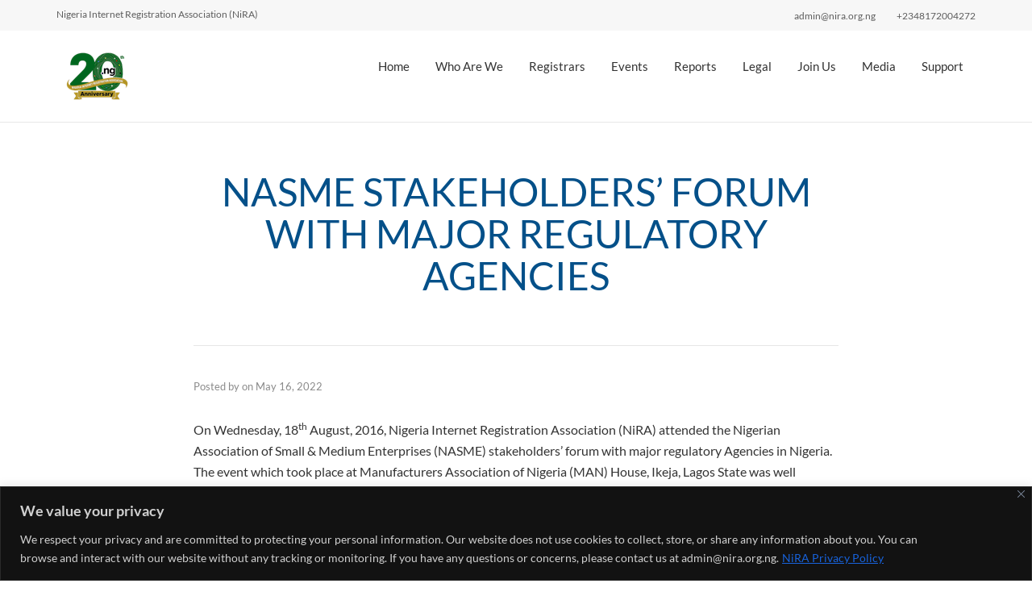

--- FILE ---
content_type: text/html; charset=UTF-8
request_url: https://nira.org.ng/nira-media-news-update-104-nasme-stakeholders-forum-with-major-regulatory-agencies/
body_size: 116803
content:
<!DOCTYPE html>
<!--[if lt IE 7]>      <html class="no-js lt-ie9 lt-ie8 lt-ie7" lang="en-US" prefix="og: https://ogp.me/ns#"> <![endif]-->
<!--[if IE 7]>         <html class="no-js lt-ie9 lt-ie8" lang="en-US" prefix="og: https://ogp.me/ns#"> <![endif]-->
<!--[if IE 8]>         <html class="no-js lt-ie9" lang="en-US" prefix="og: https://ogp.me/ns#"> <![endif]-->
<!--[if gt IE 8]><!--> <html class="no-js" lang="en-US" prefix="og: https://ogp.me/ns#"> <!--<![endif]-->
<head>
  <meta charset="UTF-8">
  <meta name="viewport" content="width=device-width, initial-scale=1.0">
  <link rel="alternate" type="application/rss+xml" title="NiRA (.ng) Website Feed" href="https://nira.org.ng//feed/">

<!-- Search Engine Optimization by Rank Math - https://rankmath.com/ -->
<title>NASME STAKEHOLDERS’ FORUM WITH MAJOR REGULATORY AGENCIES - NiRA (.ng) Website</title>
<meta name="description" content="On Wednesday, 18th&nbsp;August, 2016, Nigeria Internet Registration Association (NiRA) attended the Nigerian Association of Small &amp; Medium Enterprises"/>
<meta name="robots" content="index, follow, max-snippet:-1, max-video-preview:-1, max-image-preview:large"/>
<link rel="canonical" href="https://nira.org.ng/nira-media-news-update-104-nasme-stakeholders-forum-with-major-regulatory-agencies/" />
<meta property="og:locale" content="en_US" />
<meta property="og:type" content="article" />
<meta property="og:title" content="NASME STAKEHOLDERS’ FORUM WITH MAJOR REGULATORY AGENCIES - NiRA (.ng) Website" />
<meta property="og:description" content="On Wednesday, 18th&nbsp;August, 2016, Nigeria Internet Registration Association (NiRA) attended the Nigerian Association of Small &amp; Medium Enterprises" />
<meta property="og:url" content="https://nira.org.ng/nira-media-news-update-104-nasme-stakeholders-forum-with-major-regulatory-agencies/" />
<meta property="og:site_name" content="NiRA (.ng) Website" />
<meta property="article:section" content="Uncategorized" />
<meta property="og:updated_time" content="2022-05-26T14:40:14+00:00" />
<meta property="article:published_time" content="2022-05-16T16:26:12+00:00" />
<meta property="article:modified_time" content="2022-05-26T14:40:14+00:00" />
<meta name="twitter:card" content="summary_large_image" />
<meta name="twitter:title" content="NASME STAKEHOLDERS’ FORUM WITH MAJOR REGULATORY AGENCIES - NiRA (.ng) Website" />
<meta name="twitter:description" content="On Wednesday, 18th&nbsp;August, 2016, Nigeria Internet Registration Association (NiRA) attended the Nigerian Association of Small &amp; Medium Enterprises" />
<meta name="twitter:label1" content="Time to read" />
<meta name="twitter:data1" content="2 minutes" />
<script type="application/ld+json" class="rank-math-schema">{"@context":"https://schema.org","@graph":[{"@type":["Person","Organization"],"@id":"https://nira.org.ng/#person","name":"NiRA (.ng) Website","logo":{"@type":"ImageObject","@id":"https://nira.org.ng/#logo","url":"https://nira.org.ng/wp-content/uploads/2025/11/cropped-anniversary-logo-150x150.png","contentUrl":"https://nira.org.ng/wp-content/uploads/2025/11/cropped-anniversary-logo-150x150.png","caption":"NiRA (.ng) Website","inLanguage":"en-US"},"image":{"@type":"ImageObject","@id":"https://nira.org.ng/#logo","url":"https://nira.org.ng/wp-content/uploads/2025/11/cropped-anniversary-logo-150x150.png","contentUrl":"https://nira.org.ng/wp-content/uploads/2025/11/cropped-anniversary-logo-150x150.png","caption":"NiRA (.ng) Website","inLanguage":"en-US"}},{"@type":"WebSite","@id":"https://nira.org.ng/#website","url":"https://nira.org.ng","name":"NiRA (.ng) Website","publisher":{"@id":"https://nira.org.ng/#person"},"inLanguage":"en-US"},{"@type":"WebPage","@id":"https://nira.org.ng/nira-media-news-update-104-nasme-stakeholders-forum-with-major-regulatory-agencies/#webpage","url":"https://nira.org.ng/nira-media-news-update-104-nasme-stakeholders-forum-with-major-regulatory-agencies/","name":"NASME STAKEHOLDERS\u2019 FORUM WITH MAJOR REGULATORY AGENCIES - NiRA (.ng) Website","datePublished":"2022-05-16T16:26:12+00:00","dateModified":"2022-05-26T14:40:14+00:00","isPartOf":{"@id":"https://nira.org.ng/#website"},"inLanguage":"en-US"},{"@type":"Person","@id":"https://nira.org.ng/author/","url":"https://nira.org.ng/author/","image":{"@type":"ImageObject","@id":"https://secure.gravatar.com/avatar/?s=96&amp;d=mm&amp;r=g","url":"https://secure.gravatar.com/avatar/?s=96&amp;d=mm&amp;r=g","inLanguage":"en-US"}},{"@type":"BlogPosting","headline":"NASME STAKEHOLDERS\u2019 FORUM WITH MAJOR REGULATORY AGENCIES - NiRA (.ng) Website","datePublished":"2022-05-16T16:26:12+00:00","dateModified":"2022-05-26T14:40:14+00:00","articleSection":"Uncategorized","author":{"@id":"https://nira.org.ng/author/"},"publisher":{"@id":"https://nira.org.ng/#person"},"description":"On Wednesday, 18th&nbsp;August, 2016, Nigeria Internet Registration Association (NiRA) attended the Nigerian Association of Small &amp; Medium Enterprises","name":"NASME STAKEHOLDERS\u2019 FORUM WITH MAJOR REGULATORY AGENCIES - NiRA (.ng) Website","@id":"https://nira.org.ng/nira-media-news-update-104-nasme-stakeholders-forum-with-major-regulatory-agencies/#richSnippet","isPartOf":{"@id":"https://nira.org.ng/nira-media-news-update-104-nasme-stakeholders-forum-with-major-regulatory-agencies/#webpage"},"inLanguage":"en-US","mainEntityOfPage":{"@id":"https://nira.org.ng/nira-media-news-update-104-nasme-stakeholders-forum-with-major-regulatory-agencies/#webpage"}}]}</script>
<!-- /Rank Math WordPress SEO plugin -->

<link rel='dns-prefetch' href='//widgetlogic.org' />
<link rel="alternate" type="application/rss+xml" title="NiRA (.ng) Website &raquo; Feed" href="https://nira.org.ng/feed/" />
<link rel="alternate" type="application/rss+xml" title="NiRA (.ng) Website &raquo; Comments Feed" href="https://nira.org.ng/comments/feed/" />
<link rel="alternate" title="oEmbed (JSON)" type="application/json+oembed" href="https://nira.org.ng/wp-json/oembed/1.0/embed?url=https%3A%2F%2Fnira.org.ng%2Fnira-media-news-update-104-nasme-stakeholders-forum-with-major-regulatory-agencies%2F" />
<link rel="alternate" title="oEmbed (XML)" type="text/xml+oembed" href="https://nira.org.ng/wp-json/oembed/1.0/embed?url=https%3A%2F%2Fnira.org.ng%2Fnira-media-news-update-104-nasme-stakeholders-forum-with-major-regulatory-agencies%2F&#038;format=xml" />
		<!-- This site uses the Google Analytics by MonsterInsights plugin v9.10.0 - Using Analytics tracking - https://www.monsterinsights.com/ -->
		<!-- Note: MonsterInsights is not currently configured on this site. The site owner needs to authenticate with Google Analytics in the MonsterInsights settings panel. -->
					<!-- No tracking code set -->
				<!-- / Google Analytics by MonsterInsights -->
		<style id='wp-img-auto-sizes-contain-inline-css' type='text/css'>
img:is([sizes=auto i],[sizes^="auto," i]){contain-intrinsic-size:3000px 1500px}
/*# sourceURL=wp-img-auto-sizes-contain-inline-css */
</style>
<link rel='stylesheet' id='formidable-css' href='https://nira.org.ng/wp-content/plugins/formidable/css/formidableforms.css?ver=1132139' type='text/css' media='all' />
<link rel='stylesheet' id='dashicons-css' href='https://nira.org.ng/wp-includes/css/dashicons.min.css?ver=6.9' type='text/css' media='all' />
<link rel='stylesheet' id='post-views-counter-frontend-css' href='https://nira.org.ng/wp-content/plugins/post-views-counter/css/frontend.min.css?ver=1.5.8' type='text/css' media='all' />
<style id='wp-emoji-styles-inline-css' type='text/css'>

	img.wp-smiley, img.emoji {
		display: inline !important;
		border: none !important;
		box-shadow: none !important;
		height: 1em !important;
		width: 1em !important;
		margin: 0 0.07em !important;
		vertical-align: -0.1em !important;
		background: none !important;
		padding: 0 !important;
	}
/*# sourceURL=wp-emoji-styles-inline-css */
</style>
<link rel='stylesheet' id='wp-block-library-css' href='https://nira.org.ng/wp-includes/css/dist/block-library/style.min.css?ver=6.9' type='text/css' media='all' />
<style id='classic-theme-styles-inline-css' type='text/css'>
/*! This file is auto-generated */
.wp-block-button__link{color:#fff;background-color:#32373c;border-radius:9999px;box-shadow:none;text-decoration:none;padding:calc(.667em + 2px) calc(1.333em + 2px);font-size:1.125em}.wp-block-file__button{background:#32373c;color:#fff;text-decoration:none}
/*# sourceURL=/wp-includes/css/classic-themes.min.css */
</style>
<style id='pdfemb-pdf-embedder-viewer-style-inline-css' type='text/css'>
.wp-block-pdfemb-pdf-embedder-viewer{max-width:none}

/*# sourceURL=https://nira.org.ng/wp-content/plugins/pdf-embedder/block/build/style-index.css */
</style>
<link rel='stylesheet' id='block-widget-css' href='https://nira.org.ng/wp-content/plugins/widget-logic/block_widget/css/widget.css?ver=1768252017' type='text/css' media='all' />
<style id='global-styles-inline-css' type='text/css'>
:root{--wp--preset--aspect-ratio--square: 1;--wp--preset--aspect-ratio--4-3: 4/3;--wp--preset--aspect-ratio--3-4: 3/4;--wp--preset--aspect-ratio--3-2: 3/2;--wp--preset--aspect-ratio--2-3: 2/3;--wp--preset--aspect-ratio--16-9: 16/9;--wp--preset--aspect-ratio--9-16: 9/16;--wp--preset--color--black: #000000;--wp--preset--color--cyan-bluish-gray: #abb8c3;--wp--preset--color--white: #ffffff;--wp--preset--color--pale-pink: #f78da7;--wp--preset--color--vivid-red: #cf2e2e;--wp--preset--color--luminous-vivid-orange: #ff6900;--wp--preset--color--luminous-vivid-amber: #fcb900;--wp--preset--color--light-green-cyan: #7bdcb5;--wp--preset--color--vivid-green-cyan: #00d084;--wp--preset--color--pale-cyan-blue: #8ed1fc;--wp--preset--color--vivid-cyan-blue: #0693e3;--wp--preset--color--vivid-purple: #9b51e0;--wp--preset--gradient--vivid-cyan-blue-to-vivid-purple: linear-gradient(135deg,rgb(6,147,227) 0%,rgb(155,81,224) 100%);--wp--preset--gradient--light-green-cyan-to-vivid-green-cyan: linear-gradient(135deg,rgb(122,220,180) 0%,rgb(0,208,130) 100%);--wp--preset--gradient--luminous-vivid-amber-to-luminous-vivid-orange: linear-gradient(135deg,rgb(252,185,0) 0%,rgb(255,105,0) 100%);--wp--preset--gradient--luminous-vivid-orange-to-vivid-red: linear-gradient(135deg,rgb(255,105,0) 0%,rgb(207,46,46) 100%);--wp--preset--gradient--very-light-gray-to-cyan-bluish-gray: linear-gradient(135deg,rgb(238,238,238) 0%,rgb(169,184,195) 100%);--wp--preset--gradient--cool-to-warm-spectrum: linear-gradient(135deg,rgb(74,234,220) 0%,rgb(151,120,209) 20%,rgb(207,42,186) 40%,rgb(238,44,130) 60%,rgb(251,105,98) 80%,rgb(254,248,76) 100%);--wp--preset--gradient--blush-light-purple: linear-gradient(135deg,rgb(255,206,236) 0%,rgb(152,150,240) 100%);--wp--preset--gradient--blush-bordeaux: linear-gradient(135deg,rgb(254,205,165) 0%,rgb(254,45,45) 50%,rgb(107,0,62) 100%);--wp--preset--gradient--luminous-dusk: linear-gradient(135deg,rgb(255,203,112) 0%,rgb(199,81,192) 50%,rgb(65,88,208) 100%);--wp--preset--gradient--pale-ocean: linear-gradient(135deg,rgb(255,245,203) 0%,rgb(182,227,212) 50%,rgb(51,167,181) 100%);--wp--preset--gradient--electric-grass: linear-gradient(135deg,rgb(202,248,128) 0%,rgb(113,206,126) 100%);--wp--preset--gradient--midnight: linear-gradient(135deg,rgb(2,3,129) 0%,rgb(40,116,252) 100%);--wp--preset--font-size--small: 13px;--wp--preset--font-size--medium: 20px;--wp--preset--font-size--large: 36px;--wp--preset--font-size--x-large: 42px;--wp--preset--spacing--20: 0.44rem;--wp--preset--spacing--30: 0.67rem;--wp--preset--spacing--40: 1rem;--wp--preset--spacing--50: 1.5rem;--wp--preset--spacing--60: 2.25rem;--wp--preset--spacing--70: 3.38rem;--wp--preset--spacing--80: 5.06rem;--wp--preset--shadow--natural: 6px 6px 9px rgba(0, 0, 0, 0.2);--wp--preset--shadow--deep: 12px 12px 50px rgba(0, 0, 0, 0.4);--wp--preset--shadow--sharp: 6px 6px 0px rgba(0, 0, 0, 0.2);--wp--preset--shadow--outlined: 6px 6px 0px -3px rgb(255, 255, 255), 6px 6px rgb(0, 0, 0);--wp--preset--shadow--crisp: 6px 6px 0px rgb(0, 0, 0);}:where(.is-layout-flex){gap: 0.5em;}:where(.is-layout-grid){gap: 0.5em;}body .is-layout-flex{display: flex;}.is-layout-flex{flex-wrap: wrap;align-items: center;}.is-layout-flex > :is(*, div){margin: 0;}body .is-layout-grid{display: grid;}.is-layout-grid > :is(*, div){margin: 0;}:where(.wp-block-columns.is-layout-flex){gap: 2em;}:where(.wp-block-columns.is-layout-grid){gap: 2em;}:where(.wp-block-post-template.is-layout-flex){gap: 1.25em;}:where(.wp-block-post-template.is-layout-grid){gap: 1.25em;}.has-black-color{color: var(--wp--preset--color--black) !important;}.has-cyan-bluish-gray-color{color: var(--wp--preset--color--cyan-bluish-gray) !important;}.has-white-color{color: var(--wp--preset--color--white) !important;}.has-pale-pink-color{color: var(--wp--preset--color--pale-pink) !important;}.has-vivid-red-color{color: var(--wp--preset--color--vivid-red) !important;}.has-luminous-vivid-orange-color{color: var(--wp--preset--color--luminous-vivid-orange) !important;}.has-luminous-vivid-amber-color{color: var(--wp--preset--color--luminous-vivid-amber) !important;}.has-light-green-cyan-color{color: var(--wp--preset--color--light-green-cyan) !important;}.has-vivid-green-cyan-color{color: var(--wp--preset--color--vivid-green-cyan) !important;}.has-pale-cyan-blue-color{color: var(--wp--preset--color--pale-cyan-blue) !important;}.has-vivid-cyan-blue-color{color: var(--wp--preset--color--vivid-cyan-blue) !important;}.has-vivid-purple-color{color: var(--wp--preset--color--vivid-purple) !important;}.has-black-background-color{background-color: var(--wp--preset--color--black) !important;}.has-cyan-bluish-gray-background-color{background-color: var(--wp--preset--color--cyan-bluish-gray) !important;}.has-white-background-color{background-color: var(--wp--preset--color--white) !important;}.has-pale-pink-background-color{background-color: var(--wp--preset--color--pale-pink) !important;}.has-vivid-red-background-color{background-color: var(--wp--preset--color--vivid-red) !important;}.has-luminous-vivid-orange-background-color{background-color: var(--wp--preset--color--luminous-vivid-orange) !important;}.has-luminous-vivid-amber-background-color{background-color: var(--wp--preset--color--luminous-vivid-amber) !important;}.has-light-green-cyan-background-color{background-color: var(--wp--preset--color--light-green-cyan) !important;}.has-vivid-green-cyan-background-color{background-color: var(--wp--preset--color--vivid-green-cyan) !important;}.has-pale-cyan-blue-background-color{background-color: var(--wp--preset--color--pale-cyan-blue) !important;}.has-vivid-cyan-blue-background-color{background-color: var(--wp--preset--color--vivid-cyan-blue) !important;}.has-vivid-purple-background-color{background-color: var(--wp--preset--color--vivid-purple) !important;}.has-black-border-color{border-color: var(--wp--preset--color--black) !important;}.has-cyan-bluish-gray-border-color{border-color: var(--wp--preset--color--cyan-bluish-gray) !important;}.has-white-border-color{border-color: var(--wp--preset--color--white) !important;}.has-pale-pink-border-color{border-color: var(--wp--preset--color--pale-pink) !important;}.has-vivid-red-border-color{border-color: var(--wp--preset--color--vivid-red) !important;}.has-luminous-vivid-orange-border-color{border-color: var(--wp--preset--color--luminous-vivid-orange) !important;}.has-luminous-vivid-amber-border-color{border-color: var(--wp--preset--color--luminous-vivid-amber) !important;}.has-light-green-cyan-border-color{border-color: var(--wp--preset--color--light-green-cyan) !important;}.has-vivid-green-cyan-border-color{border-color: var(--wp--preset--color--vivid-green-cyan) !important;}.has-pale-cyan-blue-border-color{border-color: var(--wp--preset--color--pale-cyan-blue) !important;}.has-vivid-cyan-blue-border-color{border-color: var(--wp--preset--color--vivid-cyan-blue) !important;}.has-vivid-purple-border-color{border-color: var(--wp--preset--color--vivid-purple) !important;}.has-vivid-cyan-blue-to-vivid-purple-gradient-background{background: var(--wp--preset--gradient--vivid-cyan-blue-to-vivid-purple) !important;}.has-light-green-cyan-to-vivid-green-cyan-gradient-background{background: var(--wp--preset--gradient--light-green-cyan-to-vivid-green-cyan) !important;}.has-luminous-vivid-amber-to-luminous-vivid-orange-gradient-background{background: var(--wp--preset--gradient--luminous-vivid-amber-to-luminous-vivid-orange) !important;}.has-luminous-vivid-orange-to-vivid-red-gradient-background{background: var(--wp--preset--gradient--luminous-vivid-orange-to-vivid-red) !important;}.has-very-light-gray-to-cyan-bluish-gray-gradient-background{background: var(--wp--preset--gradient--very-light-gray-to-cyan-bluish-gray) !important;}.has-cool-to-warm-spectrum-gradient-background{background: var(--wp--preset--gradient--cool-to-warm-spectrum) !important;}.has-blush-light-purple-gradient-background{background: var(--wp--preset--gradient--blush-light-purple) !important;}.has-blush-bordeaux-gradient-background{background: var(--wp--preset--gradient--blush-bordeaux) !important;}.has-luminous-dusk-gradient-background{background: var(--wp--preset--gradient--luminous-dusk) !important;}.has-pale-ocean-gradient-background{background: var(--wp--preset--gradient--pale-ocean) !important;}.has-electric-grass-gradient-background{background: var(--wp--preset--gradient--electric-grass) !important;}.has-midnight-gradient-background{background: var(--wp--preset--gradient--midnight) !important;}.has-small-font-size{font-size: var(--wp--preset--font-size--small) !important;}.has-medium-font-size{font-size: var(--wp--preset--font-size--medium) !important;}.has-large-font-size{font-size: var(--wp--preset--font-size--large) !important;}.has-x-large-font-size{font-size: var(--wp--preset--font-size--x-large) !important;}
:where(.wp-block-post-template.is-layout-flex){gap: 1.25em;}:where(.wp-block-post-template.is-layout-grid){gap: 1.25em;}
:where(.wp-block-term-template.is-layout-flex){gap: 1.25em;}:where(.wp-block-term-template.is-layout-grid){gap: 1.25em;}
:where(.wp-block-columns.is-layout-flex){gap: 2em;}:where(.wp-block-columns.is-layout-grid){gap: 2em;}
:root :where(.wp-block-pullquote){font-size: 1.5em;line-height: 1.6;}
/*# sourceURL=global-styles-inline-css */
</style>
<link rel='stylesheet' id='pb_animate-css' href='https://nira.org.ng/wp-content/plugins/ays-popup-box/public/css/animate.css?ver=6.0.3' type='text/css' media='all' />
<link rel='stylesheet' id='flick-css' href='https://nira.org.ng/wp-content/plugins/mailchimp/assets/css/flick/flick.css?ver=2.0.0' type='text/css' media='all' />
<link rel='stylesheet' id='mailchimp_sf_main_css-css' href='https://nira.org.ng/wp-content/plugins/mailchimp/assets/css/frontend.css?ver=2.0.0' type='text/css' media='all' />
<link rel='stylesheet' id='roots_app-css' href='https://nira.org.ng/wp-content/themes/kkkkkkkkkkkkkkkkkkkstratusx/assets/css/app.css?ver=1' type='text/css' media='all' />
<script type="text/javascript" id="cookie-law-info-js-extra">
/* <![CDATA[ */
var _ckyConfig = {"_ipData":[],"_assetsURL":"https://nira.org.ng/wp-content/plugins/cookie-law-info/lite/frontend/images/","_publicURL":"https://nira.org.ng","_expiry":"365","_categories":[{"name":"Necessary","slug":"necessary","isNecessary":true,"ccpaDoNotSell":true,"cookies":[],"active":true,"defaultConsent":{"gdpr":true,"ccpa":true}},{"name":"Functional","slug":"functional","isNecessary":false,"ccpaDoNotSell":true,"cookies":[],"active":true,"defaultConsent":{"gdpr":false,"ccpa":false}},{"name":"Analytics","slug":"analytics","isNecessary":false,"ccpaDoNotSell":true,"cookies":[],"active":true,"defaultConsent":{"gdpr":false,"ccpa":false}},{"name":"Performance","slug":"performance","isNecessary":false,"ccpaDoNotSell":true,"cookies":[],"active":true,"defaultConsent":{"gdpr":false,"ccpa":false}},{"name":"Advertisement","slug":"advertisement","isNecessary":false,"ccpaDoNotSell":true,"cookies":[],"active":true,"defaultConsent":{"gdpr":false,"ccpa":false}}],"_activeLaw":"gdpr","_rootDomain":"","_block":"1","_showBanner":"1","_bannerConfig":{"settings":{"type":"banner","preferenceCenterType":"popup","position":"bottom","applicableLaw":"gdpr"},"behaviours":{"reloadBannerOnAccept":false,"loadAnalyticsByDefault":false,"animations":{"onLoad":"animate","onHide":"sticky"}},"config":{"revisitConsent":{"status":false,"tag":"revisit-consent","position":"bottom-left","meta":{"url":"#"},"styles":{"background-color":"#0056a7"},"elements":{"title":{"type":"text","tag":"revisit-consent-title","status":true,"styles":{"color":"#0056a7"}}}},"preferenceCenter":{"toggle":{"status":true,"tag":"detail-category-toggle","type":"toggle","states":{"active":{"styles":{"background-color":"#1863DC"}},"inactive":{"styles":{"background-color":"#D0D5D2"}}}}},"categoryPreview":{"status":false,"toggle":{"status":true,"tag":"detail-category-preview-toggle","type":"toggle","states":{"active":{"styles":{"background-color":"#1863DC"}},"inactive":{"styles":{"background-color":"#D0D5D2"}}}}},"videoPlaceholder":{"status":true,"styles":{"background-color":"#000000","border-color":"#000000","color":"#ffffff"}},"readMore":{"status":true,"tag":"readmore-button","type":"link","meta":{"noFollow":true,"newTab":true},"styles":{"color":"#1863dc","background-color":"transparent","border-color":"transparent"}},"showMore":{"status":true,"tag":"show-desc-button","type":"button","styles":{"color":"#1863DC"}},"showLess":{"status":true,"tag":"hide-desc-button","type":"button","styles":{"color":"#1863DC"}},"alwaysActive":{"status":true,"tag":"always-active","styles":{"color":"#008000"}},"manualLinks":{"status":true,"tag":"manual-links","type":"link","styles":{"color":"#1863DC"}},"auditTable":{"status":false},"optOption":{"status":true,"toggle":{"status":true,"tag":"optout-option-toggle","type":"toggle","states":{"active":{"styles":{"background-color":"#1863dc"}},"inactive":{"styles":{"background-color":"#d0d5d2"}}}}}}},"_version":"3.3.6","_logConsent":"1","_tags":[{"tag":"accept-button","styles":{"color":"TRANSPARENT","background-color":"TRANSPARENT","border-color":"TRANSPARENT"}},{"tag":"reject-button","styles":{"color":"#d0d0d0","background-color":"transparent","border-color":"#d0d0d0"}},{"tag":"settings-button","styles":{"color":"#d0d0d0","background-color":"transparent","border-color":"#d0d0d0"}},{"tag":"readmore-button","styles":{"color":"#1863dc","background-color":"transparent","border-color":"transparent"}},{"tag":"donotsell-button","styles":{"color":"#1863dc","background-color":"transparent","border-color":"transparent"}},{"tag":"show-desc-button","styles":{"color":"#1863DC"}},{"tag":"hide-desc-button","styles":{"color":"#1863DC"}},{"tag":"cky-always-active","styles":[]},{"tag":"cky-link","styles":[]},{"tag":"accept-button","styles":{"color":"TRANSPARENT","background-color":"TRANSPARENT","border-color":"TRANSPARENT"}},{"tag":"revisit-consent","styles":{"background-color":"#0056a7"}}],"_shortCodes":[{"key":"cky_readmore","content":"\u003Ca href=\"https://nira.org.ng/pdf/NiRA_GENERAL_PRIVACY_POLICY.pdf\" class=\"cky-policy\" aria-label=\"NiRA Privacy Policy\" target=\"_blank\" rel=\"noopener\" data-cky-tag=\"readmore-button\"\u003ENiRA Privacy Policy\u003C/a\u003E","tag":"readmore-button","status":true,"attributes":{"rel":"nofollow","target":"_blank"}},{"key":"cky_show_desc","content":"\u003Cbutton class=\"cky-show-desc-btn\" data-cky-tag=\"show-desc-button\" aria-label=\"Show more\"\u003EShow more\u003C/button\u003E","tag":"show-desc-button","status":true,"attributes":[]},{"key":"cky_hide_desc","content":"\u003Cbutton class=\"cky-show-desc-btn\" data-cky-tag=\"hide-desc-button\" aria-label=\"Show less\"\u003EShow less\u003C/button\u003E","tag":"hide-desc-button","status":true,"attributes":[]},{"key":"cky_optout_show_desc","content":"[cky_optout_show_desc]","tag":"optout-show-desc-button","status":true,"attributes":[]},{"key":"cky_optout_hide_desc","content":"[cky_optout_hide_desc]","tag":"optout-hide-desc-button","status":true,"attributes":[]},{"key":"cky_category_toggle_label","content":"[cky_{{status}}_category_label] [cky_preference_{{category_slug}}_title]","tag":"","status":true,"attributes":[]},{"key":"cky_enable_category_label","content":"Enable","tag":"","status":true,"attributes":[]},{"key":"cky_disable_category_label","content":"Disable","tag":"","status":true,"attributes":[]},{"key":"cky_video_placeholder","content":"\u003Cdiv class=\"video-placeholder-normal\" data-cky-tag=\"video-placeholder\" id=\"[UNIQUEID]\"\u003E\u003Cp class=\"video-placeholder-text-normal\" data-cky-tag=\"placeholder-title\"\u003EPlease accept cookies to access this content\u003C/p\u003E\u003C/div\u003E","tag":"","status":true,"attributes":[]},{"key":"cky_enable_optout_label","content":"Enable","tag":"","status":true,"attributes":[]},{"key":"cky_disable_optout_label","content":"Disable","tag":"","status":true,"attributes":[]},{"key":"cky_optout_toggle_label","content":"[cky_{{status}}_optout_label] [cky_optout_option_title]","tag":"","status":true,"attributes":[]},{"key":"cky_optout_option_title","content":"Do Not Sell or Share My Personal Information","tag":"","status":true,"attributes":[]},{"key":"cky_optout_close_label","content":"Close","tag":"","status":true,"attributes":[]},{"key":"cky_preference_close_label","content":"Close","tag":"","status":true,"attributes":[]}],"_rtl":"","_language":"en","_providersToBlock":[]};
var _ckyStyles = {"css":".cky-overlay{background: #000000; opacity: 0.4; position: fixed; top: 0; left: 0; width: 100%; height: 100%; z-index: 99999999;}.cky-hide{display: none;}.cky-btn-revisit-wrapper{display: flex; align-items: center; justify-content: center; background: #0056a7; width: 45px; height: 45px; border-radius: 50%; position: fixed; z-index: 999999; cursor: pointer;}.cky-revisit-bottom-left{bottom: 15px; left: 15px;}.cky-revisit-bottom-right{bottom: 15px; right: 15px;}.cky-btn-revisit-wrapper .cky-btn-revisit{display: flex; align-items: center; justify-content: center; background: none; border: none; cursor: pointer; position: relative; margin: 0; padding: 0;}.cky-btn-revisit-wrapper .cky-btn-revisit img{max-width: fit-content; margin: 0; height: 30px; width: 30px;}.cky-revisit-bottom-left:hover::before{content: attr(data-tooltip); position: absolute; background: #4e4b66; color: #ffffff; left: calc(100% + 7px); font-size: 12px; line-height: 16px; width: max-content; padding: 4px 8px; border-radius: 4px;}.cky-revisit-bottom-left:hover::after{position: absolute; content: \"\"; border: 5px solid transparent; left: calc(100% + 2px); border-left-width: 0; border-right-color: #4e4b66;}.cky-revisit-bottom-right:hover::before{content: attr(data-tooltip); position: absolute; background: #4e4b66; color: #ffffff; right: calc(100% + 7px); font-size: 12px; line-height: 16px; width: max-content; padding: 4px 8px; border-radius: 4px;}.cky-revisit-bottom-right:hover::after{position: absolute; content: \"\"; border: 5px solid transparent; right: calc(100% + 2px); border-right-width: 0; border-left-color: #4e4b66;}.cky-revisit-hide{display: none;}.cky-consent-container{position: fixed; width: 100%; box-sizing: border-box; z-index: 9999999;}.cky-consent-container .cky-consent-bar{background: #ffffff; border: 1px solid; padding: 16.5px 24px; box-shadow: 0 -1px 10px 0 #acabab4d;}.cky-banner-bottom{bottom: 0; left: 0;}.cky-banner-top{top: 0; left: 0;}.cky-custom-brand-logo-wrapper .cky-custom-brand-logo{width: 100px; height: auto; margin: 0 0 12px 0;}.cky-notice .cky-title{color: #212121; font-weight: 700; font-size: 18px; line-height: 24px; margin: 0 0 12px 0;}.cky-notice-group{display: flex; justify-content: space-between; align-items: center; font-size: 14px; line-height: 24px; font-weight: 400;}.cky-notice-des *,.cky-preference-content-wrapper *,.cky-accordion-header-des *,.cky-gpc-wrapper .cky-gpc-desc *{font-size: 14px;}.cky-notice-des{color: #212121; font-size: 14px; line-height: 24px; font-weight: 400;}.cky-notice-des img{height: 25px; width: 25px;}.cky-consent-bar .cky-notice-des p,.cky-gpc-wrapper .cky-gpc-desc p,.cky-preference-body-wrapper .cky-preference-content-wrapper p,.cky-accordion-header-wrapper .cky-accordion-header-des p,.cky-cookie-des-table li div:last-child p{color: inherit; margin-top: 0; overflow-wrap: break-word;}.cky-notice-des P:last-child,.cky-preference-content-wrapper p:last-child,.cky-cookie-des-table li div:last-child p:last-child,.cky-gpc-wrapper .cky-gpc-desc p:last-child{margin-bottom: 0;}.cky-notice-des a.cky-policy,.cky-notice-des button.cky-policy{font-size: 14px; color: #1863dc; white-space: nowrap; cursor: pointer; background: transparent; border: 1px solid; text-decoration: underline;}.cky-notice-des button.cky-policy{padding: 0;}.cky-notice-des a.cky-policy:focus-visible,.cky-notice-des button.cky-policy:focus-visible,.cky-preference-content-wrapper .cky-show-desc-btn:focus-visible,.cky-accordion-header .cky-accordion-btn:focus-visible,.cky-preference-header .cky-btn-close:focus-visible,.cky-switch input[type=\"checkbox\"]:focus-visible,.cky-footer-wrapper a:focus-visible,.cky-btn:focus-visible{outline: 2px solid #1863dc; outline-offset: 2px;}.cky-btn:focus:not(:focus-visible),.cky-accordion-header .cky-accordion-btn:focus:not(:focus-visible),.cky-preference-content-wrapper .cky-show-desc-btn:focus:not(:focus-visible),.cky-btn-revisit-wrapper .cky-btn-revisit:focus:not(:focus-visible),.cky-preference-header .cky-btn-close:focus:not(:focus-visible),.cky-consent-bar .cky-banner-btn-close:focus:not(:focus-visible){outline: 0;}button.cky-show-desc-btn:not(:hover):not(:active){color: #1863dc; background: transparent;}button.cky-accordion-btn:not(:hover):not(:active),button.cky-banner-btn-close:not(:hover):not(:active),button.cky-btn-close:not(:hover):not(:active),button.cky-btn-revisit:not(:hover):not(:active){background: transparent;}.cky-consent-bar button:hover,.cky-modal.cky-modal-open button:hover,.cky-consent-bar button:focus,.cky-modal.cky-modal-open button:focus{text-decoration: none;}.cky-notice-btn-wrapper{display: flex; justify-content: center; align-items: center; margin-left: 15px;}.cky-notice-btn-wrapper .cky-btn{text-shadow: none; box-shadow: none;}.cky-btn{font-size: 14px; font-family: inherit; line-height: 24px; padding: 8px 27px; font-weight: 500; margin: 0 8px 0 0; border-radius: 2px; white-space: nowrap; cursor: pointer; text-align: center; text-transform: none; min-height: 0;}.cky-btn:hover{opacity: 0.8;}.cky-btn-customize{color: #1863dc; background: transparent; border: 2px solid #1863dc;}.cky-btn-reject{color: #1863dc; background: transparent; border: 2px solid #1863dc;}.cky-btn-accept{background: #1863dc; color: #ffffff; border: 2px solid #1863dc;}.cky-btn:last-child{margin-right: 0;}@media (max-width: 768px){.cky-notice-group{display: block;}.cky-notice-btn-wrapper{margin-left: 0;}.cky-notice-btn-wrapper .cky-btn{flex: auto; max-width: 100%; margin-top: 10px; white-space: unset;}}@media (max-width: 576px){.cky-notice-btn-wrapper{flex-direction: column;}.cky-custom-brand-logo-wrapper, .cky-notice .cky-title, .cky-notice-des, .cky-notice-btn-wrapper{padding: 0 28px;}.cky-consent-container .cky-consent-bar{padding: 16.5px 0;}.cky-notice-des{max-height: 40vh; overflow-y: scroll;}.cky-notice-btn-wrapper .cky-btn{width: 100%; padding: 8px; margin-right: 0;}.cky-notice-btn-wrapper .cky-btn-accept{order: 1;}.cky-notice-btn-wrapper .cky-btn-reject{order: 3;}.cky-notice-btn-wrapper .cky-btn-customize{order: 2;}}@media (max-width: 425px){.cky-custom-brand-logo-wrapper, .cky-notice .cky-title, .cky-notice-des, .cky-notice-btn-wrapper{padding: 0 24px;}.cky-notice-btn-wrapper{flex-direction: column;}.cky-btn{width: 100%; margin: 10px 0 0 0;}.cky-notice-btn-wrapper .cky-btn-customize{order: 2;}.cky-notice-btn-wrapper .cky-btn-reject{order: 3;}.cky-notice-btn-wrapper .cky-btn-accept{order: 1; margin-top: 16px;}}@media (max-width: 352px){.cky-notice .cky-title{font-size: 16px;}.cky-notice-des *{font-size: 12px;}.cky-notice-des, .cky-btn{font-size: 12px;}}.cky-modal.cky-modal-open{display: flex; visibility: visible; -webkit-transform: translate(-50%, -50%); -moz-transform: translate(-50%, -50%); -ms-transform: translate(-50%, -50%); -o-transform: translate(-50%, -50%); transform: translate(-50%, -50%); top: 50%; left: 50%; transition: all 1s ease;}.cky-modal{box-shadow: 0 32px 68px rgba(0, 0, 0, 0.3); margin: 0 auto; position: fixed; max-width: 100%; background: #ffffff; top: 50%; box-sizing: border-box; border-radius: 6px; z-index: 999999999; color: #212121; -webkit-transform: translate(-50%, 100%); -moz-transform: translate(-50%, 100%); -ms-transform: translate(-50%, 100%); -o-transform: translate(-50%, 100%); transform: translate(-50%, 100%); visibility: hidden; transition: all 0s ease;}.cky-preference-center{max-height: 79vh; overflow: hidden; width: 845px; overflow: hidden; flex: 1 1 0; display: flex; flex-direction: column; border-radius: 6px;}.cky-preference-header{display: flex; align-items: center; justify-content: space-between; padding: 22px 24px; border-bottom: 1px solid;}.cky-preference-header .cky-preference-title{font-size: 18px; font-weight: 700; line-height: 24px;}.cky-preference-header .cky-btn-close{margin: 0; cursor: pointer; vertical-align: middle; padding: 0; background: none; border: none; width: auto; height: auto; min-height: 0; line-height: 0; text-shadow: none; box-shadow: none;}.cky-preference-header .cky-btn-close img{margin: 0; height: 10px; width: 10px;}.cky-preference-body-wrapper{padding: 0 24px; flex: 1; overflow: auto; box-sizing: border-box;}.cky-preference-content-wrapper,.cky-gpc-wrapper .cky-gpc-desc{font-size: 14px; line-height: 24px; font-weight: 400; padding: 12px 0;}.cky-preference-content-wrapper{border-bottom: 1px solid;}.cky-preference-content-wrapper img{height: 25px; width: 25px;}.cky-preference-content-wrapper .cky-show-desc-btn{font-size: 14px; font-family: inherit; color: #1863dc; text-decoration: none; line-height: 24px; padding: 0; margin: 0; white-space: nowrap; cursor: pointer; background: transparent; border-color: transparent; text-transform: none; min-height: 0; text-shadow: none; box-shadow: none;}.cky-accordion-wrapper{margin-bottom: 10px;}.cky-accordion{border-bottom: 1px solid;}.cky-accordion:last-child{border-bottom: none;}.cky-accordion .cky-accordion-item{display: flex; margin-top: 10px;}.cky-accordion .cky-accordion-body{display: none;}.cky-accordion.cky-accordion-active .cky-accordion-body{display: block; padding: 0 22px; margin-bottom: 16px;}.cky-accordion-header-wrapper{cursor: pointer; width: 100%;}.cky-accordion-item .cky-accordion-header{display: flex; justify-content: space-between; align-items: center;}.cky-accordion-header .cky-accordion-btn{font-size: 16px; font-family: inherit; color: #212121; line-height: 24px; background: none; border: none; font-weight: 700; padding: 0; margin: 0; cursor: pointer; text-transform: none; min-height: 0; text-shadow: none; box-shadow: none;}.cky-accordion-header .cky-always-active{color: #008000; font-weight: 600; line-height: 24px; font-size: 14px;}.cky-accordion-header-des{font-size: 14px; line-height: 24px; margin: 10px 0 16px 0;}.cky-accordion-chevron{margin-right: 22px; position: relative; cursor: pointer;}.cky-accordion-chevron-hide{display: none;}.cky-accordion .cky-accordion-chevron i::before{content: \"\"; position: absolute; border-right: 1.4px solid; border-bottom: 1.4px solid; border-color: inherit; height: 6px; width: 6px; -webkit-transform: rotate(-45deg); -moz-transform: rotate(-45deg); -ms-transform: rotate(-45deg); -o-transform: rotate(-45deg); transform: rotate(-45deg); transition: all 0.2s ease-in-out; top: 8px;}.cky-accordion.cky-accordion-active .cky-accordion-chevron i::before{-webkit-transform: rotate(45deg); -moz-transform: rotate(45deg); -ms-transform: rotate(45deg); -o-transform: rotate(45deg); transform: rotate(45deg);}.cky-audit-table{background: #f4f4f4; border-radius: 6px;}.cky-audit-table .cky-empty-cookies-text{color: inherit; font-size: 12px; line-height: 24px; margin: 0; padding: 10px;}.cky-audit-table .cky-cookie-des-table{font-size: 12px; line-height: 24px; font-weight: normal; padding: 15px 10px; border-bottom: 1px solid; border-bottom-color: inherit; margin: 0;}.cky-audit-table .cky-cookie-des-table:last-child{border-bottom: none;}.cky-audit-table .cky-cookie-des-table li{list-style-type: none; display: flex; padding: 3px 0;}.cky-audit-table .cky-cookie-des-table li:first-child{padding-top: 0;}.cky-cookie-des-table li div:first-child{width: 100px; font-weight: 600; word-break: break-word; word-wrap: break-word;}.cky-cookie-des-table li div:last-child{flex: 1; word-break: break-word; word-wrap: break-word; margin-left: 8px;}.cky-footer-shadow{display: block; width: 100%; height: 40px; background: linear-gradient(180deg, rgba(255, 255, 255, 0) 0%, #ffffff 100%); position: absolute; bottom: calc(100% - 1px);}.cky-footer-wrapper{position: relative;}.cky-prefrence-btn-wrapper{display: flex; flex-wrap: wrap; align-items: center; justify-content: center; padding: 22px 24px; border-top: 1px solid;}.cky-prefrence-btn-wrapper .cky-btn{flex: auto; max-width: 100%; text-shadow: none; box-shadow: none;}.cky-btn-preferences{color: #1863dc; background: transparent; border: 2px solid #1863dc;}.cky-preference-header,.cky-preference-body-wrapper,.cky-preference-content-wrapper,.cky-accordion-wrapper,.cky-accordion,.cky-accordion-wrapper,.cky-footer-wrapper,.cky-prefrence-btn-wrapper{border-color: inherit;}@media (max-width: 845px){.cky-modal{max-width: calc(100% - 16px);}}@media (max-width: 576px){.cky-modal{max-width: 100%;}.cky-preference-center{max-height: 100vh;}.cky-prefrence-btn-wrapper{flex-direction: column;}.cky-accordion.cky-accordion-active .cky-accordion-body{padding-right: 0;}.cky-prefrence-btn-wrapper .cky-btn{width: 100%; margin: 10px 0 0 0;}.cky-prefrence-btn-wrapper .cky-btn-reject{order: 3;}.cky-prefrence-btn-wrapper .cky-btn-accept{order: 1; margin-top: 0;}.cky-prefrence-btn-wrapper .cky-btn-preferences{order: 2;}}@media (max-width: 425px){.cky-accordion-chevron{margin-right: 15px;}.cky-notice-btn-wrapper{margin-top: 0;}.cky-accordion.cky-accordion-active .cky-accordion-body{padding: 0 15px;}}@media (max-width: 352px){.cky-preference-header .cky-preference-title{font-size: 16px;}.cky-preference-header{padding: 16px 24px;}.cky-preference-content-wrapper *, .cky-accordion-header-des *{font-size: 12px;}.cky-preference-content-wrapper, .cky-preference-content-wrapper .cky-show-more, .cky-accordion-header .cky-always-active, .cky-accordion-header-des, .cky-preference-content-wrapper .cky-show-desc-btn, .cky-notice-des a.cky-policy{font-size: 12px;}.cky-accordion-header .cky-accordion-btn{font-size: 14px;}}.cky-switch{display: flex;}.cky-switch input[type=\"checkbox\"]{position: relative; width: 44px; height: 24px; margin: 0; background: #d0d5d2; -webkit-appearance: none; border-radius: 50px; cursor: pointer; outline: 0; border: none; top: 0;}.cky-switch input[type=\"checkbox\"]:checked{background: #1863dc;}.cky-switch input[type=\"checkbox\"]:before{position: absolute; content: \"\"; height: 20px; width: 20px; left: 2px; bottom: 2px; border-radius: 50%; background-color: white; -webkit-transition: 0.4s; transition: 0.4s; margin: 0;}.cky-switch input[type=\"checkbox\"]:after{display: none;}.cky-switch input[type=\"checkbox\"]:checked:before{-webkit-transform: translateX(20px); -ms-transform: translateX(20px); transform: translateX(20px);}@media (max-width: 425px){.cky-switch input[type=\"checkbox\"]{width: 38px; height: 21px;}.cky-switch input[type=\"checkbox\"]:before{height: 17px; width: 17px;}.cky-switch input[type=\"checkbox\"]:checked:before{-webkit-transform: translateX(17px); -ms-transform: translateX(17px); transform: translateX(17px);}}.cky-consent-bar .cky-banner-btn-close{position: absolute; right: 9px; top: 5px; background: none; border: none; cursor: pointer; padding: 0; margin: 0; min-height: 0; line-height: 0; height: auto; width: auto; text-shadow: none; box-shadow: none;}.cky-consent-bar .cky-banner-btn-close img{height: 9px; width: 9px; margin: 0;}.cky-notice-btn-wrapper .cky-btn-do-not-sell{font-size: 14px; line-height: 24px; padding: 6px 0; margin: 0; font-weight: 500; background: none; border-radius: 2px; border: none; cursor: pointer; text-align: left; color: #1863dc; background: transparent; border-color: transparent; box-shadow: none; text-shadow: none;}.cky-consent-bar .cky-banner-btn-close:focus-visible,.cky-notice-btn-wrapper .cky-btn-do-not-sell:focus-visible,.cky-opt-out-btn-wrapper .cky-btn:focus-visible,.cky-opt-out-checkbox-wrapper input[type=\"checkbox\"].cky-opt-out-checkbox:focus-visible{outline: 2px solid #1863dc; outline-offset: 2px;}@media (max-width: 768px){.cky-notice-btn-wrapper{margin-left: 0; margin-top: 10px; justify-content: left;}.cky-notice-btn-wrapper .cky-btn-do-not-sell{padding: 0;}}@media (max-width: 352px){.cky-notice-btn-wrapper .cky-btn-do-not-sell, .cky-notice-des a.cky-policy{font-size: 12px;}}.cky-opt-out-wrapper{padding: 12px 0;}.cky-opt-out-wrapper .cky-opt-out-checkbox-wrapper{display: flex; align-items: center;}.cky-opt-out-checkbox-wrapper .cky-opt-out-checkbox-label{font-size: 16px; font-weight: 700; line-height: 24px; margin: 0 0 0 12px; cursor: pointer;}.cky-opt-out-checkbox-wrapper input[type=\"checkbox\"].cky-opt-out-checkbox{background-color: #ffffff; border: 1px solid black; width: 20px; height: 18.5px; margin: 0; -webkit-appearance: none; position: relative; display: flex; align-items: center; justify-content: center; border-radius: 2px; cursor: pointer;}.cky-opt-out-checkbox-wrapper input[type=\"checkbox\"].cky-opt-out-checkbox:checked{background-color: #1863dc; border: none;}.cky-opt-out-checkbox-wrapper input[type=\"checkbox\"].cky-opt-out-checkbox:checked::after{left: 6px; bottom: 4px; width: 7px; height: 13px; border: solid #ffffff; border-width: 0 3px 3px 0; border-radius: 2px; -webkit-transform: rotate(45deg); -ms-transform: rotate(45deg); transform: rotate(45deg); content: \"\"; position: absolute; box-sizing: border-box;}.cky-opt-out-checkbox-wrapper.cky-disabled .cky-opt-out-checkbox-label,.cky-opt-out-checkbox-wrapper.cky-disabled input[type=\"checkbox\"].cky-opt-out-checkbox{cursor: no-drop;}.cky-gpc-wrapper{margin: 0 0 0 32px;}.cky-footer-wrapper .cky-opt-out-btn-wrapper{display: flex; flex-wrap: wrap; align-items: center; justify-content: center; padding: 22px 24px;}.cky-opt-out-btn-wrapper .cky-btn{flex: auto; max-width: 100%; text-shadow: none; box-shadow: none;}.cky-opt-out-btn-wrapper .cky-btn-cancel{border: 1px solid #dedfe0; background: transparent; color: #858585;}.cky-opt-out-btn-wrapper .cky-btn-confirm{background: #1863dc; color: #ffffff; border: 1px solid #1863dc;}@media (max-width: 352px){.cky-opt-out-checkbox-wrapper .cky-opt-out-checkbox-label{font-size: 14px;}.cky-gpc-wrapper .cky-gpc-desc, .cky-gpc-wrapper .cky-gpc-desc *{font-size: 12px;}.cky-opt-out-checkbox-wrapper input[type=\"checkbox\"].cky-opt-out-checkbox{width: 16px; height: 16px;}.cky-opt-out-checkbox-wrapper input[type=\"checkbox\"].cky-opt-out-checkbox:checked::after{left: 5px; bottom: 4px; width: 3px; height: 9px;}.cky-gpc-wrapper{margin: 0 0 0 28px;}}.video-placeholder-youtube{background-size: 100% 100%; background-position: center; background-repeat: no-repeat; background-color: #b2b0b059; position: relative; display: flex; align-items: center; justify-content: center; max-width: 100%;}.video-placeholder-text-youtube{text-align: center; align-items: center; padding: 10px 16px; background-color: #000000cc; color: #ffffff; border: 1px solid; border-radius: 2px; cursor: pointer;}.video-placeholder-normal{background-image: url(\"/wp-content/plugins/cookie-law-info/lite/frontend/images/placeholder.svg\"); background-size: 80px; background-position: center; background-repeat: no-repeat; background-color: #b2b0b059; position: relative; display: flex; align-items: flex-end; justify-content: center; max-width: 100%;}.video-placeholder-text-normal{align-items: center; padding: 10px 16px; text-align: center; border: 1px solid; border-radius: 2px; cursor: pointer;}.cky-rtl{direction: rtl; text-align: right;}.cky-rtl .cky-banner-btn-close{left: 9px; right: auto;}.cky-rtl .cky-notice-btn-wrapper .cky-btn:last-child{margin-right: 8px;}.cky-rtl .cky-notice-btn-wrapper .cky-btn:first-child{margin-right: 0;}.cky-rtl .cky-notice-btn-wrapper{margin-left: 0; margin-right: 15px;}.cky-rtl .cky-prefrence-btn-wrapper .cky-btn{margin-right: 8px;}.cky-rtl .cky-prefrence-btn-wrapper .cky-btn:first-child{margin-right: 0;}.cky-rtl .cky-accordion .cky-accordion-chevron i::before{border: none; border-left: 1.4px solid; border-top: 1.4px solid; left: 12px;}.cky-rtl .cky-accordion.cky-accordion-active .cky-accordion-chevron i::before{-webkit-transform: rotate(-135deg); -moz-transform: rotate(-135deg); -ms-transform: rotate(-135deg); -o-transform: rotate(-135deg); transform: rotate(-135deg);}@media (max-width: 768px){.cky-rtl .cky-notice-btn-wrapper{margin-right: 0;}}@media (max-width: 576px){.cky-rtl .cky-notice-btn-wrapper .cky-btn:last-child{margin-right: 0;}.cky-rtl .cky-prefrence-btn-wrapper .cky-btn{margin-right: 0;}.cky-rtl .cky-accordion.cky-accordion-active .cky-accordion-body{padding: 0 22px 0 0;}}@media (max-width: 425px){.cky-rtl .cky-accordion.cky-accordion-active .cky-accordion-body{padding: 0 15px 0 0;}}.cky-rtl .cky-opt-out-btn-wrapper .cky-btn{margin-right: 12px;}.cky-rtl .cky-opt-out-btn-wrapper .cky-btn:first-child{margin-right: 0;}.cky-rtl .cky-opt-out-checkbox-wrapper .cky-opt-out-checkbox-label{margin: 0 12px 0 0;}"};
//# sourceURL=cookie-law-info-js-extra
/* ]]> */
</script>
<script type="text/javascript" src="https://nira.org.ng/wp-content/plugins/cookie-law-info/lite/frontend/js/script.min.js?ver=3.3.6" id="cookie-law-info-js"></script>
<script type="text/javascript" src="https://nira.org.ng/wp-includes/js/jquery/jquery.min.js?ver=3.7.1" id="jquery-core-js"></script>
<script type="text/javascript" src="https://nira.org.ng/wp-includes/js/jquery/jquery-migrate.min.js?ver=3.4.1" id="jquery-migrate-js"></script>
<script type="text/javascript" id="ays-pb-js-extra">
/* <![CDATA[ */
var pbLocalizeObj = {"ajax":"https://nira.org.ng/wp-admin/admin-ajax.php","seconds":"seconds","thisWillClose":"This will close in","icons":{"close_icon":"\u003Csvg class=\"ays_pb_material_close_icon\" xmlns=\"https://www.w3.org/2000/svg\" height=\"36px\" viewBox=\"0 0 24 24\" width=\"36px\" fill=\"#000000\" alt=\"Pop-up Close\"\u003E\u003Cpath d=\"M0 0h24v24H0z\" fill=\"none\"/\u003E\u003Cpath d=\"M19 6.41L17.59 5 12 10.59 6.41 5 5 6.41 10.59 12 5 17.59 6.41 19 12 13.41 17.59 19 19 17.59 13.41 12z\"/\u003E\u003C/svg\u003E","close_circle_icon":"\u003Csvg class=\"ays_pb_material_close_circle_icon\" xmlns=\"https://www.w3.org/2000/svg\" height=\"24\" viewBox=\"0 0 24 24\" width=\"36\" alt=\"Pop-up Close\"\u003E\u003Cpath d=\"M0 0h24v24H0z\" fill=\"none\"/\u003E\u003Cpath d=\"M12 2C6.47 2 2 6.47 2 12s4.47 10 10 10 10-4.47 10-10S17.53 2 12 2zm5 13.59L15.59 17 12 13.41 8.41 17 7 15.59 10.59 12 7 8.41 8.41 7 12 10.59 15.59 7 17 8.41 13.41 12 17 15.59z\"/\u003E\u003C/svg\u003E","volume_up_icon":"\u003Csvg class=\"ays_pb_fa_volume\" xmlns=\"https://www.w3.org/2000/svg\" height=\"24\" viewBox=\"0 0 24 24\" width=\"36\"\u003E\u003Cpath d=\"M0 0h24v24H0z\" fill=\"none\"/\u003E\u003Cpath d=\"M3 9v6h4l5 5V4L7 9H3zm13.5 3c0-1.77-1.02-3.29-2.5-4.03v8.05c1.48-.73 2.5-2.25 2.5-4.02zM14 3.23v2.06c2.89.86 5 3.54 5 6.71s-2.11 5.85-5 6.71v2.06c4.01-.91 7-4.49 7-8.77s-2.99-7.86-7-8.77z\"/\u003E\u003C/svg\u003E","volume_mute_icon":"\u003Csvg xmlns=\"https://www.w3.org/2000/svg\" height=\"24\" viewBox=\"0 0 24 24\" width=\"24\"\u003E\u003Cpath d=\"M0 0h24v24H0z\" fill=\"none\"/\u003E\u003Cpath d=\"M7 9v6h4l5 5V4l-5 5H7z\"/\u003E\u003C/svg\u003E"}};
//# sourceURL=ays-pb-js-extra
/* ]]> */
</script>
<script type="text/javascript" src="https://nira.org.ng/wp-content/plugins/ays-popup-box/public/js/ays-pb-public.js?ver=6.0.3" id="ays-pb-js"></script>
<link rel="https://api.w.org/" href="https://nira.org.ng/wp-json/" /><link rel="alternate" title="JSON" type="application/json" href="https://nira.org.ng/wp-json/wp/v2/posts/4039" /><link rel="EditURI" type="application/rsd+xml" title="RSD" href="https://nira.org.ng/xmlrpc.php?rsd" />
<meta name="generator" content="WordPress 6.9" />
<link rel='shortlink' href='https://nira.org.ng/?p=4039' />
<style id="cky-style-inline">[data-cky-tag]{visibility:hidden;}</style><!--[if lt IE 9]>
<script src="https://nira.org.ng/wp-content/themes/kkkkkkkkkkkkkkkkkkkstratusx/assets/js/vendor/html5shiv.min.js"></script>
<script src="https://nira.org.ng/wp-content/themes/kkkkkkkkkkkkkkkkkkkstratusx/assets/js/vendor/respond.min.js"></script>
<![endif]-->
<meta name="generator" content="Elementor 3.34.1; features: additional_custom_breakpoints; settings: css_print_method-external, google_font-enabled, font_display-auto">
			<style>
				.e-con.e-parent:nth-of-type(n+4):not(.e-lazyloaded):not(.e-no-lazyload),
				.e-con.e-parent:nth-of-type(n+4):not(.e-lazyloaded):not(.e-no-lazyload) * {
					background-image: none !important;
				}
				@media screen and (max-height: 1024px) {
					.e-con.e-parent:nth-of-type(n+3):not(.e-lazyloaded):not(.e-no-lazyload),
					.e-con.e-parent:nth-of-type(n+3):not(.e-lazyloaded):not(.e-no-lazyload) * {
						background-image: none !important;
					}
				}
				@media screen and (max-height: 640px) {
					.e-con.e-parent:nth-of-type(n+2):not(.e-lazyloaded):not(.e-no-lazyload),
					.e-con.e-parent:nth-of-type(n+2):not(.e-lazyloaded):not(.e-no-lazyload) * {
						background-image: none !important;
					}
				}
			</style>
			<link rel="icon" href="https://nira.org.ng/wp-content/uploads/2022/01/nira-logo.fw_.png" sizes="32x32" />
<link rel="icon" href="https://nira.org.ng/wp-content/uploads/2022/01/nira-logo.fw_.png" sizes="192x192" />
<link rel="apple-touch-icon" href="https://nira.org.ng/wp-content/uploads/2022/01/nira-logo.fw_.png" />
<meta name="msapplication-TileImage" content="https://nira.org.ng/wp-content/uploads/2022/01/nira-logo.fw_.png" />
<style id="kirki-inline-styles">#logo img{max-height:100px;width:auto;}.navbar .navbar-nav{margin-top:19px;}.navbar .navbar-toggle{top:19px;}.themo_cart_icon{margin-top:calc(19px + 12px);}.navbar .navbar-nav > li > a, .navbar .navbar-nav > li > a:hover, .navbar .navbar-nav > li.active > a, .navbar .navbar-nav > li.active > a:hover, .navbar .navbar-nav > li.active > a:focus,.banner[data-transparent-header="true"].headhesive--clone .navbar-nav > li > a, .navbar .navbar-nav > li.th-accent{font-family:Lato;font-size:15px;font-weight:400;color:#333333;}.btn-cta-primary,.navbar .navbar-nav>li>a:hover:after,.navbar .navbar-nav>li.active>a:after,.navbar .navbar-nav>li.active>a:hover:after,.navbar .navbar-nav>li.active>a:focus:after,.headhesive--clone .navbar-nav > li > a:hover:after,.banner[data-transparent-header="true"].headhesive--clone .navbar-nav > li > a:hover:after,form input[type=submit],html .woocommerce a.button.alt,html .woocommerce-page a.button.alt,html .woocommerce a.button,html .woocommerce-page a.button,.woocommerce #respond input#submit.alt:hover,.woocommerce a.button.alt:hover,.woocommerce #respond input#submit.alt, .woocommerce button.button.alt, .woocommerce input.button.alt, .woocommerce button.button.alt:hover,.woocommerce input.button.alt:hover,.woocommerce #respond input#submit.disabled,.woocommerce #respond input#submit:disabled,.woocommerce #respond input#submit:disabled[disabled],.woocommerce a.button.disabled,.woocommerce a.button:disabled,.woocommerce a.button:disabled[disabled],.woocommerce button.button.disabled,.woocommerce button.button:disabled,.woocommerce button.button:disabled[disabled],.woocommerce input.button.disabled,.woocommerce input.button:disabled,.woocommerce input.button:disabled[disabled],.woocommerce #respond input#submit.disabled:hover,.woocommerce #respond input#submit:disabled:hover,.woocommerce #respond input#submit:disabled[disabled]:hover,.woocommerce a.button.disabled:hover,.woocommerce a.button:disabled:hover,.woocommerce a.button:disabled[disabled]:hover,.woocommerce button.button.disabled:hover,.woocommerce button.button:disabled:hover,.woocommerce button.button:disabled[disabled]:hover,.woocommerce input.button.disabled:hover,.woocommerce input.button:disabled:hover,.woocommerce input.button:disabled[disabled]:hover,.woocommerce #respond input#submit.alt.disabled,.woocommerce #respond input#submit.alt.disabled:hover,.woocommerce #respond input#submit.alt:disabled,.woocommerce #respond input#submit.alt:disabled:hover,.woocommerce #respond input#submit.alt:disabled[disabled],.woocommerce #respond input#submit.alt:disabled[disabled]:hover,.woocommerce a.button.alt.disabled,.woocommerce a.button.alt.disabled:hover,.woocommerce a.button.alt:disabled,.woocommerce a.button.alt:disabled:hover,.woocommerce a.button.alt:disabled[disabled],.woocommerce a.button.alt:disabled[disabled]:hover,.woocommerce button.button.alt.disabled,.woocommerce button.button.alt.disabled:hover,.woocommerce button.button.alt:disabled,.woocommerce button.button.alt:disabled:hover,.woocommerce button.button.alt:disabled[disabled],.woocommerce button.button.alt:disabled[disabled]:hover,.woocommerce input.button.alt.disabled,.woocommerce input.button.alt.disabled:hover,.woocommerce input.button.alt:disabled,.woocommerce input.button.alt:disabled:hover,.woocommerce input.button.alt:disabled[disabled],.woocommerce input.button.alt:disabled[disabled]:hover,p.demo_store,.woocommerce.widget_price_filter .ui-slider .ui-slider-handle,.th-conversion form input[type=submit],.th-conversion .with_frm_style input[type=submit],.th-pricing-column.th-highlight,.search-submit,.search-submit:hover,.widget .tagcloud a:hover,.footer .tagcloud a:hover,.btn-standard-primary-form form .frm_submit input[type=submit],.btn-standard-primary-form form .frm_submit input[type=submit]:hover,.btn-ghost-primary-form form .frm_submit input[type=submit]:hover,.btn-cta-primary-form form .frm_submit input[type=submit],.btn-cta-primary-form form .frm_submit input[type=submit]:hover,.th-widget-area form input[type=submit],.th-widget-area .with_frm_style .frm_submit input[type=submit],.elementor-widget-themo-header.elementor-view-stacked .th-header-wrap .elementor-icon,.elementor-widget-themo-service-block.elementor-view-stacked .th-service-block-w .elementor-icon{background-color:#045089;}a,.accent,.navbar .navbar-nav .dropdown-menu li.active a,.navbar .navbar-nav .dropdown-menu li a:hover,.navbar .navbar-nav .dropdown-menu li.active a:hover,.page-title h1,.inner-container>h1.entry-title,.woocommerce ul.products li.product .price,.woocommerce ul.products li.product .price del,.woocommerce .single-product .product .price,.woocommerce.single-product .product .price,.woocommerce .single-product .product .price ins,.woocommerce.single-product .product .price ins,.a2c-ghost.woocommerce a.button,.th-cta .th-cta-text span,.elementor-widget-themo-info-card .th-info-card-wrap .elementor-icon-box-title,.map-info h3,.th-pkg-content h3,.th-pricing-cost,#main-flex-slider .slides h1,.th-team-member-social a i:hover,.elementor-widget-toggle .elementor-toggle .elementor-toggle-title,.elementor-widget-toggle .elementor-toggle .elementor-toggle-title.active,.elementor-widget-toggle .elementor-toggle .elementor-toggle-icon,.elementor-widget-themo-header .th-header-wrap .elementor-icon,.elementor-widget-themo-header.elementor-view-default .th-header-wrap .elementor-icon,.elementor-widget-themo-service-block .th-service-block-w .elementor-icon,.elementor-widget-themo-service-block.elementor-view-default .th-service-block-w .elementor-icon,.elementor-widget-themo-header.elementor-view-framed .th-header-wrap .elementor-icon,.elementor-widget-themo-service-block.elementor-view-framed .th-service-block-w .elementor-icon{color:#045089;}.btn-standard-primary,.btn-ghost-primary:hover,.pager li>a:hover,.pager li>span:hover,.a2c-ghost.woocommerce a.button:hover{background-color:#045089;}.btn-standard-primary,.btn-ghost-primary:hover,.pager li>a:hover,.pager li>span:hover,.a2c-ghost.woocommerce a.button:hover,.btn-standard-primary-form form .frm_submit input[type=submit],.btn-standard-primary-form form .frm_submit input[type=submit]:hover,.btn-ghost-primary-form form .frm_submit input[type=submit]:hover,.btn-ghost-primary-form form .frm_submit input[type=submit]{border-color:#045089;}.btn-ghost-primary,.btn-ghost-primary:focus,.th-portfolio-filters a.current,.a2c-ghost.woocommerce a.button,.btn-ghost-primary-form form .frm_submit input[type=submit]{color:#045089;}.btn-ghost-primary,.th-portfolio-filters a.current,.a2c-ghost.woocommerce a.button,.elementor-widget-themo-header.elementor-view-framed .th-header-wrap .elementor-icon,.elementor-widget-themo-service-block.elementor-view-framed .th-service-block-w .elementor-icon{border-color:#045089;}form select:focus,form textarea:focus,form input:focus,.th-widget-area .widget select:focus,.search-form input:focus{border-color:#045089!important;}{color:#f96d64;}.btn-cta-accent,.a2c-cta.woocommerce a.button,.a2c-cta.woocommerce a.button:hover,.btn-standard-accent-form form .frm_submit input[type=submit],.btn-standard-accent-form form .frm_submit input[type=submit]:hover,.btn-ghost-accent-form form .frm_submit input[type=submit]:hover,.btn-cta-accent-form form .frm_submit input[type=submit],.btn-cta-accent-form form .frm_submit input[type=submit]:hover{background-color:#f96d64;}body #booked-profile-page input[type=submit].button-primary,body table.booked-calendar input[type=submit].button-primary,body .booked-modal input[type=submit].button-primary,body table.booked-calendar .booked-appt-list .timeslot .timeslot-people button,body #booked-profile-page .booked-profile-appt-list .appt-block.approved .status-block{background:#f96d64!important;}body #booked-profile-page input[type=submit].button-primary,body table.booked-calendar input[type=submit].button-primary,body .booked-modal input[type=submit].button-primary,body table.booked-calendar .booked-appt-list .timeslot .timeslot-people button,.btn-standard-accent-form form .frm_submit input[type=submit],.btn-standard-accent-form form .frm_submit input[type=submit]:hover,.btn-ghost-accent-form form .frm_submit input[type=submit]:hover,.btn-ghost-accent-form form .frm_submit input[type=submit]{border-color:#f96d64!important;}.btn-standard-accent,.btn-ghost-accent:hover{background-color:#f96d64;border-color:#f96d64;}.btn-ghost-accent,.btn-ghost-accent:focus,.btn-ghost-accent-form form .frm_submit input[type=submit]{color:#f96d64;}.btn-ghost-accent{border-color:#f96d64;}.h1,.h2,.h3,.h4,.h5,.h6,h1,h2,h3,h4,h5,h6{font-family:Lato;font-weight:400;}body,p,li{font-family:Lato;font-size:16px;font-weight:400;line-height:1.65;color:#333333;}body{background-color:#FFF;}/* latin-ext */
@font-face {
  font-family: 'Lato';
  font-style: normal;
  font-weight: 300;
  font-display: swap;
  src: url(https://nira.org.ng/wp-content/fonts/lato/S6u9w4BMUTPHh7USSwaPGR_p.woff2) format('woff2');
  unicode-range: U+0100-02BA, U+02BD-02C5, U+02C7-02CC, U+02CE-02D7, U+02DD-02FF, U+0304, U+0308, U+0329, U+1D00-1DBF, U+1E00-1E9F, U+1EF2-1EFF, U+2020, U+20A0-20AB, U+20AD-20C0, U+2113, U+2C60-2C7F, U+A720-A7FF;
}
/* latin */
@font-face {
  font-family: 'Lato';
  font-style: normal;
  font-weight: 300;
  font-display: swap;
  src: url(https://nira.org.ng/wp-content/fonts/lato/S6u9w4BMUTPHh7USSwiPGQ.woff2) format('woff2');
  unicode-range: U+0000-00FF, U+0131, U+0152-0153, U+02BB-02BC, U+02C6, U+02DA, U+02DC, U+0304, U+0308, U+0329, U+2000-206F, U+20AC, U+2122, U+2191, U+2193, U+2212, U+2215, U+FEFF, U+FFFD;
}
/* latin-ext */
@font-face {
  font-family: 'Lato';
  font-style: normal;
  font-weight: 400;
  font-display: swap;
  src: url(https://nira.org.ng/wp-content/fonts/lato/S6uyw4BMUTPHjxAwXjeu.woff2) format('woff2');
  unicode-range: U+0100-02BA, U+02BD-02C5, U+02C7-02CC, U+02CE-02D7, U+02DD-02FF, U+0304, U+0308, U+0329, U+1D00-1DBF, U+1E00-1E9F, U+1EF2-1EFF, U+2020, U+20A0-20AB, U+20AD-20C0, U+2113, U+2C60-2C7F, U+A720-A7FF;
}
/* latin */
@font-face {
  font-family: 'Lato';
  font-style: normal;
  font-weight: 400;
  font-display: swap;
  src: url(https://nira.org.ng/wp-content/fonts/lato/S6uyw4BMUTPHjx4wXg.woff2) format('woff2');
  unicode-range: U+0000-00FF, U+0131, U+0152-0153, U+02BB-02BC, U+02C6, U+02DA, U+02DC, U+0304, U+0308, U+0329, U+2000-206F, U+20AC, U+2122, U+2191, U+2193, U+2212, U+2215, U+FEFF, U+FFFD;
}
/* latin-ext */
@font-face {
  font-family: 'Lato';
  font-style: normal;
  font-weight: 700;
  font-display: swap;
  src: url(https://nira.org.ng/wp-content/fonts/lato/S6u9w4BMUTPHh6UVSwaPGR_p.woff2) format('woff2');
  unicode-range: U+0100-02BA, U+02BD-02C5, U+02C7-02CC, U+02CE-02D7, U+02DD-02FF, U+0304, U+0308, U+0329, U+1D00-1DBF, U+1E00-1E9F, U+1EF2-1EFF, U+2020, U+20A0-20AB, U+20AD-20C0, U+2113, U+2C60-2C7F, U+A720-A7FF;
}
/* latin */
@font-face {
  font-family: 'Lato';
  font-style: normal;
  font-weight: 700;
  font-display: swap;
  src: url(https://nira.org.ng/wp-content/fonts/lato/S6u9w4BMUTPHh6UVSwiPGQ.woff2) format('woff2');
  unicode-range: U+0000-00FF, U+0131, U+0152-0153, U+02BB-02BC, U+02C6, U+02DA, U+02DC, U+0304, U+0308, U+0329, U+2000-206F, U+20AC, U+2122, U+2191, U+2193, U+2212, U+2215, U+FEFF, U+FFFD;
}/* latin-ext */
@font-face {
  font-family: 'Lato';
  font-style: normal;
  font-weight: 300;
  font-display: swap;
  src: url(https://nira.org.ng/wp-content/fonts/lato/S6u9w4BMUTPHh7USSwaPGR_p.woff2) format('woff2');
  unicode-range: U+0100-02BA, U+02BD-02C5, U+02C7-02CC, U+02CE-02D7, U+02DD-02FF, U+0304, U+0308, U+0329, U+1D00-1DBF, U+1E00-1E9F, U+1EF2-1EFF, U+2020, U+20A0-20AB, U+20AD-20C0, U+2113, U+2C60-2C7F, U+A720-A7FF;
}
/* latin */
@font-face {
  font-family: 'Lato';
  font-style: normal;
  font-weight: 300;
  font-display: swap;
  src: url(https://nira.org.ng/wp-content/fonts/lato/S6u9w4BMUTPHh7USSwiPGQ.woff2) format('woff2');
  unicode-range: U+0000-00FF, U+0131, U+0152-0153, U+02BB-02BC, U+02C6, U+02DA, U+02DC, U+0304, U+0308, U+0329, U+2000-206F, U+20AC, U+2122, U+2191, U+2193, U+2212, U+2215, U+FEFF, U+FFFD;
}
/* latin-ext */
@font-face {
  font-family: 'Lato';
  font-style: normal;
  font-weight: 400;
  font-display: swap;
  src: url(https://nira.org.ng/wp-content/fonts/lato/S6uyw4BMUTPHjxAwXjeu.woff2) format('woff2');
  unicode-range: U+0100-02BA, U+02BD-02C5, U+02C7-02CC, U+02CE-02D7, U+02DD-02FF, U+0304, U+0308, U+0329, U+1D00-1DBF, U+1E00-1E9F, U+1EF2-1EFF, U+2020, U+20A0-20AB, U+20AD-20C0, U+2113, U+2C60-2C7F, U+A720-A7FF;
}
/* latin */
@font-face {
  font-family: 'Lato';
  font-style: normal;
  font-weight: 400;
  font-display: swap;
  src: url(https://nira.org.ng/wp-content/fonts/lato/S6uyw4BMUTPHjx4wXg.woff2) format('woff2');
  unicode-range: U+0000-00FF, U+0131, U+0152-0153, U+02BB-02BC, U+02C6, U+02DA, U+02DC, U+0304, U+0308, U+0329, U+2000-206F, U+20AC, U+2122, U+2191, U+2193, U+2212, U+2215, U+FEFF, U+FFFD;
}
/* latin-ext */
@font-face {
  font-family: 'Lato';
  font-style: normal;
  font-weight: 700;
  font-display: swap;
  src: url(https://nira.org.ng/wp-content/fonts/lato/S6u9w4BMUTPHh6UVSwaPGR_p.woff2) format('woff2');
  unicode-range: U+0100-02BA, U+02BD-02C5, U+02C7-02CC, U+02CE-02D7, U+02DD-02FF, U+0304, U+0308, U+0329, U+1D00-1DBF, U+1E00-1E9F, U+1EF2-1EFF, U+2020, U+20A0-20AB, U+20AD-20C0, U+2113, U+2C60-2C7F, U+A720-A7FF;
}
/* latin */
@font-face {
  font-family: 'Lato';
  font-style: normal;
  font-weight: 700;
  font-display: swap;
  src: url(https://nira.org.ng/wp-content/fonts/lato/S6u9w4BMUTPHh6UVSwiPGQ.woff2) format('woff2');
  unicode-range: U+0000-00FF, U+0131, U+0152-0153, U+02BB-02BC, U+02C6, U+02DA, U+02DC, U+0304, U+0308, U+0329, U+2000-206F, U+20AC, U+2122, U+2191, U+2193, U+2212, U+2215, U+FEFF, U+FFFD;
}/* latin-ext */
@font-face {
  font-family: 'Lato';
  font-style: normal;
  font-weight: 300;
  font-display: swap;
  src: url(https://nira.org.ng/wp-content/fonts/lato/S6u9w4BMUTPHh7USSwaPGR_p.woff2) format('woff2');
  unicode-range: U+0100-02BA, U+02BD-02C5, U+02C7-02CC, U+02CE-02D7, U+02DD-02FF, U+0304, U+0308, U+0329, U+1D00-1DBF, U+1E00-1E9F, U+1EF2-1EFF, U+2020, U+20A0-20AB, U+20AD-20C0, U+2113, U+2C60-2C7F, U+A720-A7FF;
}
/* latin */
@font-face {
  font-family: 'Lato';
  font-style: normal;
  font-weight: 300;
  font-display: swap;
  src: url(https://nira.org.ng/wp-content/fonts/lato/S6u9w4BMUTPHh7USSwiPGQ.woff2) format('woff2');
  unicode-range: U+0000-00FF, U+0131, U+0152-0153, U+02BB-02BC, U+02C6, U+02DA, U+02DC, U+0304, U+0308, U+0329, U+2000-206F, U+20AC, U+2122, U+2191, U+2193, U+2212, U+2215, U+FEFF, U+FFFD;
}
/* latin-ext */
@font-face {
  font-family: 'Lato';
  font-style: normal;
  font-weight: 400;
  font-display: swap;
  src: url(https://nira.org.ng/wp-content/fonts/lato/S6uyw4BMUTPHjxAwXjeu.woff2) format('woff2');
  unicode-range: U+0100-02BA, U+02BD-02C5, U+02C7-02CC, U+02CE-02D7, U+02DD-02FF, U+0304, U+0308, U+0329, U+1D00-1DBF, U+1E00-1E9F, U+1EF2-1EFF, U+2020, U+20A0-20AB, U+20AD-20C0, U+2113, U+2C60-2C7F, U+A720-A7FF;
}
/* latin */
@font-face {
  font-family: 'Lato';
  font-style: normal;
  font-weight: 400;
  font-display: swap;
  src: url(https://nira.org.ng/wp-content/fonts/lato/S6uyw4BMUTPHjx4wXg.woff2) format('woff2');
  unicode-range: U+0000-00FF, U+0131, U+0152-0153, U+02BB-02BC, U+02C6, U+02DA, U+02DC, U+0304, U+0308, U+0329, U+2000-206F, U+20AC, U+2122, U+2191, U+2193, U+2212, U+2215, U+FEFF, U+FFFD;
}
/* latin-ext */
@font-face {
  font-family: 'Lato';
  font-style: normal;
  font-weight: 700;
  font-display: swap;
  src: url(https://nira.org.ng/wp-content/fonts/lato/S6u9w4BMUTPHh6UVSwaPGR_p.woff2) format('woff2');
  unicode-range: U+0100-02BA, U+02BD-02C5, U+02C7-02CC, U+02CE-02D7, U+02DD-02FF, U+0304, U+0308, U+0329, U+1D00-1DBF, U+1E00-1E9F, U+1EF2-1EFF, U+2020, U+20A0-20AB, U+20AD-20C0, U+2113, U+2C60-2C7F, U+A720-A7FF;
}
/* latin */
@font-face {
  font-family: 'Lato';
  font-style: normal;
  font-weight: 700;
  font-display: swap;
  src: url(https://nira.org.ng/wp-content/fonts/lato/S6u9w4BMUTPHh6UVSwiPGQ.woff2) format('woff2');
  unicode-range: U+0000-00FF, U+0131, U+0152-0153, U+02BB-02BC, U+02C6, U+02DA, U+02DC, U+0304, U+0308, U+0329, U+2000-206F, U+20AC, U+2122, U+2191, U+2193, U+2212, U+2215, U+FEFF, U+FFFD;
}</style></head>


<body class="wp-singular post-template-default single single-post postid-4039 single-format-standard wp-custom-logo wp-theme-kkkkkkkkkkkkkkkkkkkstratusx eio-default elementor-default elementor-kit-6 th-sticky-header">
        <!-- Preloader Start -->
        <div id="loader-wrapper">
            <div id="loader"></div>
            <div class="loader-section section-left"></div>
            <div class="loader-section section-right"></div>
        </div>
        <!-- Preloader End -->
    



  
<header class="banner navbar navbar-default navbar-static-top " role="banner" >
    
                <!-- top navigation -->
                <div class="top-nav">
                    <div class="container">
                        <div class="row col-md-12">
                            <div class="top-nav-text">
                                <p>Nigeria Internet Registration Association (NiRA)</p>                            </div>
                            <div class="top-nav-icon-blocks"><div class="icon-block"><p><a href='mailto:admin@nira.org.ng'><i class='fa fa-envelope-open-o'></i><span>admin@nira.org.ng</span></a></p></div><div class="icon-block"><p><a href='tel:2348172004272'><i class='fa fa-mobile'></i><span>+2348172004272</span></a></p></div></div>                        </div>
                    </div>
                </div><!-- END top navigation -->
                	<div class="container">
        <div class="navbar-header">
            <button type="button" class="navbar-toggle collapsed" data-toggle="collapse" data-target=".navbar-collapse">
                <span class="sr-only">Toggle navigation</span>
                <span class="icon-bar"></span>
                <span class="icon-bar"></span>
                <span class="icon-bar"></span>
            </button>
            <div id="logo">
                <a href="https://nira.org.ng/">
                   	                    <img  class="logo-main logo-reg" src="https://nira.org.ng/wp-content/uploads/2025/11/anniversary-logo-1.png"  height='63' width='100'   alt="NiRA (.ng) Website" />
				</a>
            </div>
        </div>

        
        <nav class="collapse navbar-collapse bs-navbar-collapse" role="navigation">
            <ul id="menu-main-menu" class="nav navbar-nav"><li class="menu-item menu-item-type-post_type menu-item-object-page menu-item-home menu-item-653"><a href="https://nira.org.ng/">Home</a></li>
<li class="menu-item menu-item-type-custom menu-item-object-custom menu-item-has-children dropdown menu-item-385"><a class="dropdown-toggle elementor-item" href="#">Who Are We <b class="caret"></b></a>
<ul class="dropdown-menu">
	<li class="menu-item menu-item-type-post_type menu-item-object-page menu-item-2658"><a href="https://nira.org.ng/about-nira/">About NiRA</a></li>
	<li class="menu-item menu-item-type-post_type menu-item-object-page menu-item-3077"><a href="https://nira.org.ng/history-of-nira/">History of NiRA</a></li>
	<li class="menu-item menu-item-type-post_type menu-item-object-page menu-item-521"><a href="https://nira.org.ng/mission-vsion/">Mission &#038; Vision</a></li>
	<li class="menu-item menu-item-type-post_type menu-item-object-page menu-item-1270"><a href="https://nira.org.ng/nira-team/">NiRA Team</a></li>
	<li class="dropdown dropdown-submenu" class="menu-item menu-item-type-custom menu-item-object-custom menu-item-has-children dropdown menu-item-5517"><a class="dropdown-toggle elementor-item" href="#">NiRA Board of Directors <b class="caret"></b></a>
<ul class="dropdown-menu">
		<li class="menu-item menu-item-type-post_type menu-item-object-page menu-item-651"><a href="https://nira.org.ng/ebod-biodata-3/">EBOD BioData</a></li>
		<li class="menu-item menu-item-type-post_type menu-item-object-page menu-item-7838"><a href="https://nira.org.ng/nira-9th-executive-board-directors/">NiRA 9th Executive Board</a></li>
		<li class="menu-item menu-item-type-post_type menu-item-object-page menu-item-6647"><a href="https://nira.org.ng/nira-8th-executive-board-directors/">NiRA 8th Executive Board</a></li>
		<li class="menu-item menu-item-type-post_type menu-item-object-page menu-item-3559"><a href="https://nira.org.ng/nira-7th-executive-board-directors/">NiRA 7th Executive Board</a></li>
		<li class="menu-item menu-item-type-post_type menu-item-object-page menu-item-5481"><a href="https://nira.org.ng/nira-6th-executive-board-of-directors/">NiRA 6th Executive Board</a></li>
		<li class="menu-item menu-item-type-post_type menu-item-object-page menu-item-3558"><a href="https://nira.org.ng/elementor-3425/">NiRA 5th Executive Board</a></li>
		<li class="menu-item menu-item-type-post_type menu-item-object-page menu-item-3557"><a href="https://nira.org.ng/nira-4th-executive-board/">NiRA 4th Executive Board</a></li>
		<li class="menu-item menu-item-type-post_type menu-item-object-page menu-item-3556"><a href="https://nira.org.ng/nira-3rd-executive-board/">NiRA 3rd Executive Board</a></li>
		<li class="menu-item menu-item-type-post_type menu-item-object-page menu-item-3622"><a href="https://nira.org.ng/nira-2nd-executive-board/">NiRA 2nd Executive Board</a></li>
		<li class="menu-item menu-item-type-post_type menu-item-object-page menu-item-3657"><a href="https://nira.org.ng/nira-pioneer-executive-board/">NiRA Pioneer Executive Board</a></li>
	</ul>
</li>
	<li class="dropdown dropdown-submenu" class="menu-item menu-item-type-custom menu-item-object-custom menu-item-has-children dropdown menu-item-5518"><a class="dropdown-toggle elementor-item" href="#">Board of Trustees (BoT) <b class="caret"></b></a>
<ul class="dropdown-menu">
		<li class="menu-item menu-item-type-post_type menu-item-object-page menu-item-1316"><a href="https://nira.org.ng/nira-board-of-trustees/">BoT BioData</a></li>
		<li class="menu-item menu-item-type-post_type menu-item-object-page menu-item-6675"><a href="https://nira.org.ng/nira-4th-board-of-trustees/">NiRA 4th Board of Trustees</a></li>
		<li class="menu-item menu-item-type-post_type menu-item-object-page menu-item-6495"><a href="https://nira.org.ng/nira-3nd-board-of-trustees/">NiRA 3rd Board of Trustees</a></li>
		<li class="menu-item menu-item-type-post_type menu-item-object-page menu-item-3774"><a href="https://nira.org.ng/nira-2nd-board-of-trustees/">NiRA 2nd Board of Trustees</a></li>
		<li class="menu-item menu-item-type-post_type menu-item-object-page menu-item-3773"><a href="https://nira.org.ng/nira-pioneer-board-of-trustees/">NiRA Pioneer Board of Trustees</a></li>
	</ul>
</li>
	<li class="menu-item menu-item-type-post_type menu-item-object-page menu-item-585"><a href="https://nira.org.ng/structure/">Structure</a></li>
	<li class="menu-item menu-item-type-post_type menu-item-object-page menu-item-970"><a href="https://nira.org.ng/affiliations/">Affiliations</a></li>
</ul>
</li>
<li class="menu-item menu-item-type-post_type menu-item-object-page menu-item-has-children dropdown menu-item-369"><a class="dropdown-toggle elementor-item" href="https://nira.org.ng/registrar/">Registrars <b class="caret"></b></a>
<ul class="dropdown-menu">
	<li class="menu-item menu-item-type-post_type menu-item-object-page menu-item-1071"><a href="https://nira.org.ng/accredited-registrars/">Accredited Registrars</a></li>
	<li class="menu-item menu-item-type-post_type menu-item-object-page menu-item-1431"><a href="https://nira.org.ng/become-a-registrar/">Become a Registrar</a></li>
	<li class="menu-item menu-item-type-post_type menu-item-object-page menu-item-5614"><a href="https://nira.org.ng/registering-ng-domains/">Registering .ng Domains</a></li>
	<li class="menu-item menu-item-type-post_type menu-item-object-page menu-item-969"><a href="https://nira.org.ng/registrar-faqs/">FAQ</a></li>
</ul>
</li>
<li class="menu-item menu-item-type-custom menu-item-object-custom menu-item-has-children dropdown menu-item-3142"><a class="dropdown-toggle elementor-item" href="#">Events <b class="caret"></b></a>
<ul class="dropdown-menu">
	<li class="menu-item menu-item-type-custom menu-item-object-custom menu-item-7501"><a target="_blank" href="https://nira.org.ng/techconvergence/">The Tech Convergence</a></li>
	<li class="dropdown dropdown-submenu" class="menu-item menu-item-type-custom menu-item-object-custom menu-item-has-children dropdown menu-item-3215"><a class="dropdown-toggle elementor-item" href="#">AGM Notice <b class="caret"></b></a>
<ul class="dropdown-menu">
		<li class="menu-item menu-item-type-custom menu-item-object-custom menu-item-7227"><a target="_blank" href="https://nira.org.ng/pdf/Notice_of_16th_AGM.pdf">16th AGM Notice 2022</a></li>
		<li class="menu-item menu-item-type-custom menu-item-object-custom menu-item-3922"><a target="_blank" href="https://nira.org.ng/wp-content/uploads/2022/06/NOTICE-OF-14th-ANNUAL-GENERAL-MEETING-NiRA.pdf">14th AGM Notice 2022</a></li>
		<li class="menu-item menu-item-type-custom menu-item-object-custom menu-item-3908"><a target="_blank" href="https://nira.org.ng/wp-content/uploads/2022/04/NiRA_13TH_AGM_Notice.pdf">13th AGM Notice 2021</a></li>
		<li class="menu-item menu-item-type-custom menu-item-object-custom menu-item-3910"><a target="_blank" href="https://nira.org.ng/wp-content/uploads/2022/04/NiRA_12TH_AGM_Notice.pdf">12th AGM Notice 2020</a></li>
		<li class="menu-item menu-item-type-custom menu-item-object-custom menu-item-3214"><a target="_blank" href="https://nira.org.ng/wp-content/uploads/2022/03/Notice_of_2019_AGM.pdf">11th AGM Notice 2019</a></li>
		<li class="menu-item menu-item-type-custom menu-item-object-custom menu-item-3213"><a target="_blank" href="https://nira.org.ng/wp-content/uploads/2022/03/NOTICE_OF_10TH_ANNUAL_GENERAL_MEETING_April2018.pdf">10th AGM Notice 2018</a></li>
		<li class="menu-item menu-item-type-custom menu-item-object-custom menu-item-3212"><a target="_blank" href="https://nira.org.ng/wp-content/uploads/2022/03/2017_NiRA_AGM_Notice-9th.pdf">9th AGM Notice 2017</a></li>
	</ul>
</li>
	<li class="dropdown dropdown-submenu" class="menu-item menu-item-type-custom menu-item-object-custom menu-item-has-children dropdown menu-item-3155"><a class="dropdown-toggle elementor-item" href="#">.ng Awards press release <b class="caret"></b></a>
<ul class="dropdown-menu">
		<li class="menu-item menu-item-type-custom menu-item-object-custom menu-item-3157"><a target="_blank" href="https://nira.org.ng/wp-content/uploads/2022/03/2019_ng_Awards_nomination_press_release.pdf">2019 .ng Awards Press Release</a></li>
		<li class="menu-item menu-item-type-custom menu-item-object-custom menu-item-3176"><a target="_blank" href="https://nira.org.ng/wp-content/uploads/2022/03/2018_ng_Awards_press_release_March_2018.pdf">2018 .ng Awards Press Release</a></li>
	</ul>
</li>
	<li class="menu-item menu-item-type-custom menu-item-object-custom menu-item-7042"><a target="_blank" href="http://bit.ly/3G508cb">6th .NG Awards Gallery</a></li>
	<li class="dropdown dropdown-submenu" class="menu-item menu-item-type-custom menu-item-object-custom menu-item-has-children dropdown menu-item-3180"><a class="dropdown-toggle elementor-item" href="#">.ng Award Winners <b class="caret"></b></a>
<ul class="dropdown-menu">
		<li class="menu-item menu-item-type-custom menu-item-object-custom menu-item-7523"><a target="_blank" href="https://nira.org.ng/pdf/7th_.ng_Awards_General_Category_Winners.pdf">7th .NG Award Winners 2024</a></li>
		<li class="menu-item menu-item-type-custom menu-item-object-custom menu-item-7524"><a target="_blank" href="https://nira.org.ng/pdf/Presidential_Awardees_7th_.ng_Awards.pdf">7th .NG Presidential Award Winners 2024</a></li>
		<li class="menu-item menu-item-type-custom menu-item-object-custom menu-item-7041"><a target="_blank" href="https://nira.org.ng/pdf/Winners_for_6th_NG_Awards.pdf">6th .NG Awards Winners 2023</a></li>
		<li class="menu-item menu-item-type-custom menu-item-object-custom menu-item-3186"><a target="_blank" href="https://nira.org.ng/wp-content/uploads/2022/03/2019.ngAwards_winners.pdf">.ng Award Winners 2019</a></li>
		<li class="menu-item menu-item-type-custom menu-item-object-custom menu-item-3184"><a target="_blank" href="https://nira.org.ng/wp-content/uploads/2022/03/2018ngAwardsWinners.pdf">.ng Award Winners 2018</a></li>
		<li class="menu-item menu-item-type-custom menu-item-object-custom menu-item-3182"><a target="_blank" href="https://nira.org.ng/wp-content/uploads/2022/03/Winners_of_ng_awards_2017.pdf">.ng Award Winners 2017</a></li>
		<li class="menu-item menu-item-type-custom menu-item-object-custom menu-item-3179"><a target="_blank" href="https://nira.org.ng/wp-content/uploads/2022/03/Winners_of_the_NiRA_2016.pdf">.ng Award Winners 2016</a></li>
	</ul>
</li>
	<li class="menu-item menu-item-type-custom menu-item-object-custom menu-item-5610"><a target="_blank" href="https://nira.ng/academy/">Training</a></li>
	<li class="dropdown dropdown-submenu" class="menu-item menu-item-type-custom menu-item-object-custom menu-item-has-children dropdown menu-item-3189"><a class="dropdown-toggle elementor-item" href="#">Report <b class="caret"></b></a>
<ul class="dropdown-menu">
		<li class="menu-item menu-item-type-custom menu-item-object-custom menu-item-3188"><a target="_blank" href="https://nira.org.ng/wp-content/uploads/2022/03/Full_Award_Report_2018.pdf">2018 .ng Awards Report</a></li>
	</ul>
</li>
	<li class="menu-item menu-item-type-custom menu-item-object-custom menu-item-5611"><a href="#">Auction</a></li>
	<li class="menu-item menu-item-type-custom menu-item-object-custom menu-item-5612"><a href="#">Annuals</a></li>
	<li class="menu-item menu-item-type-custom menu-item-object-custom menu-item-5613"><a href="#">IANA Stewardship</a></li>
</ul>
</li>
<li class="menu-item menu-item-type-custom menu-item-object-custom menu-item-has-children dropdown menu-item-5537"><a class="dropdown-toggle elementor-item" href="#">Reports <b class="caret"></b></a>
<ul class="dropdown-menu">
	<li class="menu-item menu-item-type-post_type menu-item-object-page menu-item-576"><a href="https://nira.org.ng/agm-reports/">AGM Reports</a></li>
	<li class="dropdown dropdown-submenu" class="menu-item menu-item-type-custom menu-item-object-custom menu-item-has-children dropdown menu-item-3129"><a class="dropdown-toggle elementor-item" href="#">ICANN Reports <b class="caret"></b></a>
<ul class="dropdown-menu">
		<li class="menu-item menu-item-type-custom menu-item-object-custom menu-item-3130"><a target="_blank" href="https://nira.org.ng/wp-content/uploads/2022/03/annual-report-2009-en.pdf">ICANN Report 2009</a></li>
		<li class="menu-item menu-item-type-custom menu-item-object-custom menu-item-3132"><a target="_blank" href="https://nira.org.ng/wp-content/uploads/2022/03/annual-report-2011-en.pdf">ICANN Report 2011</a></li>
		<li class="menu-item menu-item-type-custom menu-item-object-custom menu-item-3134"><a target="_blank" href="https://nira.org.ng/wp-content/uploads/2022/03/annual-report-2012-en.pdf">ICANN Report 2012</a></li>
		<li class="menu-item menu-item-type-custom menu-item-object-custom menu-item-3136"><a target="_blank" href="https://nira.org.ng/wp-content/uploads/2022/03/improvements-annual-report-04nov13-en.pdf">ICANN Report 2013</a></li>
		<li class="menu-item menu-item-type-custom menu-item-object-custom menu-item-3138"><a target="_blank" href="https://nira.org.ng/wp-content/uploads/2022/03/annual-report-2014-en.pdf">ICANN Report 2014</a></li>
		<li class="menu-item menu-item-type-custom menu-item-object-custom menu-item-3140"><a target="_blank" href="https://nira.org.ng/wp-content/uploads/2022/03/annual-report-2015-en.pdf">ICANN Report 2015</a></li>
		<li class="menu-item menu-item-type-custom menu-item-object-custom menu-item-5250"><a target="_blank" href="https://nira.org.ng/wp-content/uploads/2022/06/annual-report-2016-en.pdf">ICANN Report 2016</a></li>
		<li class="menu-item menu-item-type-custom menu-item-object-custom menu-item-5249"><a target="_blank" href="https://nira.org.ng/wp-content/uploads/2022/06/annual-report-2017-en.pdf">ICANN Report 2017</a></li>
		<li class="menu-item menu-item-type-custom menu-item-object-custom menu-item-5248"><a target="_blank" href="https://nira.org.ng/wp-content/uploads/2022/06/annual-report-2018-en.pdf">ICANN Report 2018</a></li>
		<li class="menu-item menu-item-type-custom menu-item-object-custom menu-item-5247"><a target="_blank" href="https://nira.org.ng/wp-content/uploads/2022/06/annual-report-2019-en.pdf">ICANN Report 2019</a></li>
		<li class="menu-item menu-item-type-custom menu-item-object-custom menu-item-5246"><a target="_blank" href="https://nira.org.ng/wp-content/uploads/2022/06/annual-report-2020-en.pdf">ICANN Report 2020</a></li>
		<li class="menu-item menu-item-type-custom menu-item-object-custom menu-item-5245"><a target="_blank" href="https://nira.org.ng/wp-content/uploads/2022/06/annual-report-2021-en.pdf">ICANN Report 2021</a></li>
	</ul>
</li>
</ul>
</li>
<li class="menu-item menu-item-type-custom menu-item-object-custom menu-item-has-children dropdown menu-item-5538"><a class="dropdown-toggle elementor-item" href="#">Legal <b class="caret"></b></a>
<ul class="dropdown-menu">
	<li class="menu-item menu-item-type-post_type menu-item-object-page menu-item-641"><a href="https://nira.org.ng/policies/">NiRA Policies</a></li>
	<li class="menu-item menu-item-type-post_type menu-item-object-page menu-item-640"><a href="https://nira.org.ng/agreements/">NiRA Agreements</a></li>
	<li class="menu-item menu-item-type-post_type menu-item-object-page menu-item-1386"><a href="https://nira.org.ng/gov-ng-guidelines/">.gov.ng GUIDELINES</a></li>
	<li class="menu-item menu-item-type-post_type menu-item-object-page menu-item-1320"><a href="https://nira.org.ng/nira-forms/">NiRA Forms</a></li>
	<li class="menu-item menu-item-type-post_type menu-item-object-page menu-item-5894"><a href="https://nira.org.ng/premium-domain-names/">PREMIUM DOMAIN NAMES</a></li>
	<li class="menu-item menu-item-type-custom menu-item-object-custom menu-item-5913"><a target="_blank" href="https://nira.org.ng/pdf/Nigeria-Internet-Registration-Association-Constitution-Dec2021.pdf">NiRA Constitution</a></li>
</ul>
</li>
<li class="menu-item menu-item-type-post_type menu-item-object-page menu-item-has-children dropdown menu-item-3029"><a class="dropdown-toggle elementor-item" href="https://nira.org.ng/how-to-become-a-member-2/">Join Us <b class="caret"></b></a>
<ul class="dropdown-menu">
	<li class="menu-item menu-item-type-post_type menu-item-object-page menu-item-1285"><a href="https://nira.org.ng/how-to-become-a-member-2/">Become a Member</a></li>
	<li class="menu-item menu-item-type-custom menu-item-object-custom menu-item-3219"><a target="_blank" href="https://nira.org.ng/membership/">NiRA Membership Platform</a></li>
	<li class="dropdown dropdown-submenu" class="menu-item menu-item-type-custom menu-item-object-custom menu-item-has-children dropdown menu-item-3251"><a class="dropdown-toggle elementor-item" href="#">Financial Members <b class="caret"></b></a>
<ul class="dropdown-menu">
		<li class="menu-item menu-item-type-custom menu-item-object-custom menu-item-7663"><a href="https://nira.org.ng/pdf/NiRA_2025_FINANCIAL_MEMBERS.pdf">2025 Financial Members List</a></li>
		<li class="menu-item menu-item-type-custom menu-item-object-custom menu-item-7228"><a target="_blank" href="https://nira.org.ng/pdf/NiRA_2024_FINANCIAL_MEMBERSHIP.pdf">2024 Financial Members List</a></li>
		<li class="menu-item menu-item-type-custom menu-item-object-custom menu-item-6472"><a target="_blank" href="https://nira.org.ng/pdf/NiRA_FINANCIAL_MEMBERS_FOR_2023.pdf">2023 Financial Members List</a></li>
		<li class="menu-item menu-item-type-custom menu-item-object-custom menu-item-6471"><a target="_blank" href="https://nira.org.ng/pdf/NiRA_FINANCIAL_MEMBERS_FOR_2022.pdf">2022 Financial Members List</a></li>
		<li class="menu-item menu-item-type-custom menu-item-object-custom menu-item-3259"><a target="_blank" href="https://nira.org.ng/wp-content/uploads/2022/06/NiRA_2021_Financial_Members.pdf">2021 Financial Members List</a></li>
		<li class="menu-item menu-item-type-custom menu-item-object-custom menu-item-3258"><a target="_blank" href="https://nira.org.ng/wp-content/uploads/2022/06/NiRA_2020_Financial_Members.pdf">2020 Financial Members List</a></li>
		<li class="menu-item menu-item-type-custom menu-item-object-custom menu-item-3255"><a target="_blank" href="https://nira.org.ng/wp-content/uploads/2022/06/NiRA_2019_Financial_Members.pdf">2019 Financial Members List</a></li>
		<li class="menu-item menu-item-type-custom menu-item-object-custom menu-item-3254"><a target="_blank" href="https://nira.org.ng/wp-content/uploads/2022/06/Financial_Members7_12_2018.pdf">2018 Financial Members list</a></li>
		<li class="menu-item menu-item-type-custom menu-item-object-custom menu-item-3261"><a target="_blank" href="https://nira.org.ng/wp-content/uploads/2022/06/NIRA_FINANCIAL_MEMBERS_LIST.pdf">2017 Financial Members List</a></li>
	</ul>
</li>
	<li class="dropdown dropdown-submenu" class="menu-item menu-item-type-custom menu-item-object-custom menu-item-has-children dropdown menu-item-3262"><a class="dropdown-toggle elementor-item" href="#">Election Guidelines <b class="caret"></b></a>
<ul class="dropdown-menu">
		<li class="menu-item menu-item-type-custom menu-item-object-custom menu-item-3265"><a target="_blank" href="https://nira.org.ng/wp-content/uploads/2022/03/NiRAGOVERNANCEELECTIONGUIDELINE_April2017.pdf">2017 NiRA Eection Guidelines</a></li>
		<li class="menu-item menu-item-type-custom menu-item-object-custom menu-item-3266"><a target="_blank" href="https://nira.org.ng/wp-content/uploads/2022/03/NiRAGOVERNANCEELECTIONGUIDELINE_April2019.pdf">2019 NiRA Election Guidelines</a></li>
	</ul>
</li>
	<li class="menu-item menu-item-type-post_type menu-item-object-page menu-item-3286"><a href="https://nira.org.ng/constitution-review-2/">Constitution Review</a></li>
</ul>
</li>
<li class="menu-item menu-item-type-custom menu-item-object-custom menu-item-has-children dropdown menu-item-5600"><a class="dropdown-toggle elementor-item" href="#">Media <b class="caret"></b></a>
<ul class="dropdown-menu">
	<li class="menu-item menu-item-type-custom menu-item-object-custom menu-item-7647"><a href="https://nira.org.ng/pdf/.ng_Academy_2025_OUTLOOK_REPORT.pdf">.ng Academy 2025 Career Outlook Report</a></li>
	<li class="menu-item menu-item-type-custom menu-item-object-custom menu-item-7610"><a href="https://nira.org.ng/pdf/.ng_Academy_Training_brochure.pdf">.ng Academy Training Brochure</a></li>
	<li class="menu-item menu-item-type-post_type menu-item-object-page menu-item-5588"><a href="https://nira.org.ng/e-newsletter/">e-Newsletter</a></li>
	<li class="menu-item menu-item-type-post_type menu-item-object-page menu-item-5590"><a href="https://nira.org.ng/press-release/">Press Release</a></li>
	<li class="menu-item menu-item-type-post_type menu-item-object-page current_page_parent menu-item-5584"><a href="https://nira.org.ng/blog-standard-2/">Blog</a></li>
	<li class="menu-item menu-item-type-custom menu-item-object-custom menu-item-5620"><a target="_blank" href="https://www.youtube.com/channel/UCmgkodKZzKKBZS8CZg_LaRQ">Videos</a></li>
</ul>
</li>
<li class="menu-item menu-item-type-post_type menu-item-object-page menu-item-has-children dropdown menu-item-1430"><a class="dropdown-toggle elementor-item" href="https://nira.org.ng/support/">Support <b class="caret"></b></a>
<ul class="dropdown-menu">
	<li class="menu-item menu-item-type-post_type menu-item-object-page menu-item-3009"><a href="https://nira.org.ng/support/">Contact</a></li>
	<li class="menu-item menu-item-type-custom menu-item-object-custom menu-item-1495"><a target="_blank" href="https://whois.net.ng">.ng WHOIS Search</a></li>
	<li class="menu-item menu-item-type-custom menu-item-object-custom menu-item-6431"><a target="_blank" href="https://nira.org.ng/pdf/NG_Domain_Name_Life_Cycle_Policy.pdf">.ng Domain Life Circle</a></li>
</ul>
</li>
</ul>        </nav>
	</div>
</header>
  <div class="wrap" role="document">
  
    <div class="content">

        <div class="inner-container th-no-sidebar">
	

<div class="subheader"></div>    <div class="container">
        <div class="row">
            <section id="themo_single_post_layout" class="page-title centered">
                                <h1 class='entry-title'>NASME STAKEHOLDERS’ FORUM WITH MAJOR REGULATORY AGENCIES</h1>            </section>	
         </div>
    </div>
    
    
        
        
        
	<section id="themo_single_post_layout_content">
	<div class='container'>
	    
        
    <div class="row">
        <div class="col-md-12">
						            <div class="post-4039 post type-post status-publish format-standard hentry category-uncategorized">
				<div class="post-inner">

    	<div class="post-meta"><span class="show-author">Posted by </span> <span class="show-date"><span class="pre-date">on</span> <time class="published" datetime="2022-05-16T16:26:12+00:00">May 16, 2022</time></span> <span class="is-sticky">| Featured</span> <span class="show-comments"></span></div>
	            	<div class="entry-content">
					
<p>On Wednesday, 18<sup>th</sup>&nbsp;August, 2016, Nigeria Internet Registration Association (NiRA) attended the Nigerian Association of Small &amp; Medium Enterprises (NASME) stakeholders’ forum with major regulatory Agencies in Nigeria. The event which took place at Manufacturers Association of Nigeria (MAN) House, Ikeja, Lagos State was well attended by various regulatory Agencies in Nigeria including Standards Organization of Nigeria (SON),&nbsp; National Agency for Food Administration and Control (NAFDAC), Corporate Affairs Commission (CAC), National Pension Commission (PENCOM) and&nbsp; National Office for Technology Acquisition &amp; Promotion (NOTAP).&nbsp;&nbsp; These organizations made presentations in their relevant fields.</p>



<p>The event started with discussions regarding the low World Bank Ranking Index of Ease of Doing Business, with the latest report placing Nigeria at 169 out of 189 countries. The NASME President, Sir (Prince) ‘Degun AGBOADE in his welcome address regretted “the country’s very low ranking by the World Bank on Ease of Doing Business Index. He therefore admonished the regulatory agencies to see it as a challenge which can be addressed by taking a critical look at all the policies and be ready to fine tune or adjust as appropriate any one retarding business growth”. He equally called for cordial relationship between the MSMEs and the regulatory agencies in order to achieve a sustained economic growth and development.</p>



<p>Members of Nigeria Association of Small and Medium Enterprise (NASME) agreed that the low ranking was disturbing and unhealthy for the economy, with negative consequences for the operators of MSMEs.&nbsp;&nbsp;&nbsp; After a thorough analysis of the situation, they acknowledged regulatory&nbsp; agencies as one of the critical public sector stakeholders’ that could assist in reducing these persistent challenges faced by MSMEs in their day – to – day&nbsp;&nbsp;&nbsp;&nbsp; business operations in order to improve Nigeria’s Ease of Doing Business ranking among its peers.&nbsp;</p>



<p>Amongst other decisions and recommendations, the August gathering agreed that:</p>



<ul class="wp-block-list"><li>The ease of doing business in Nigeria should be taken into consideration by all regulatory agencies for MSMEs</li><li>&nbsp;NASME shall collaborate with regulatory agencies to enhance the ease of doing business in Nigeria</li><li>An MSME desk be established by all regulatory agencies to cater for the needs of MSMEs in Nigeria</li><li>A Commission be put in place to harmonise and cater for all regulatory and certification needs of MSMEs in all States of the Federation; It will not require the establishment of an independent agency or office but rather the use of facilities that are already in place.&nbsp;</li><li>There is the need to prevent poverty in old age; micro­pension should be a part of doing business as MSMEs in Nigeria</li><li>NASME be recognized by regulatory agencies for the purpose of providing incentives, discounts and concessions for MSMEs</li><li>Private sector engagement by NOTAP to encourage intellectual property cannot be overemphasized and as such NOTAP should engage private sector businesses in patent registration.</li><li>Standards, certifications and compliance are necessary for businesses; So SON, NAFDAC and other regulatory agencies involved should harmonize their transactions so that it can be cost effective for MSMEs in Nigeria.&nbsp;</li><li>A committee be set­up in NASME to act as intermediary on extension services for MSMEs</li></ul>
<div class="post-views content-post post-4039 entry-meta load-static">
				<span class="post-views-icon dashicons dashicons-chart-bar"></span> <span class="post-views-label">Post Views:</span> <span class="post-views-count">654</span>
			</div>                </div>
				


</div>
			</div>
            
  <section id="comments">
	  <div class="comments-closed">
		  Comments are closed.	  </div>
  </section><!-- /#comments -->

        		
     </div><!-- /.col-md-12 -->                  	
    </div><!-- /.row -->

		</div><!-- /.container -->	</section>

	    
                    
    
    </div><!-- /.inner-container -->    
    </div><!-- /.content -->
  </div><!-- /.wrap -->

  
<div class="prefooter"></div>

<footer class="footer" role="contentinfo">
	<div class="container">
							<div class="footer-widgets row th-widget-area">
              	                    <div class="footer-area-1 col-md-4 col-sm-6">
                    <section class="widget text-2 widget_text"><div class="widget-inner"><h3 class="widget-title">About Us</h3>			<div class="textwidget"><p>The Association is a Not-for-Profit, Non-Governmental Self-Regulatory body established by the order of the President of Federal Republic of Nigeria to the Internet Community to manage Nigeria&#8217;s Country Code Top Level Domain (hereinafter referred to as .ngTLD).</p>
</div>
		</div></section>
        		<section class="widget widget-social">
    		<div class="widget-inner">
        		        			<div class="soc-widget">
        			<a target=_blank  href='https://www.facebook.com/niraworks'><i class='fa fa-facebook'></i></a><a target=_blank  href='https://twitter.com/niraworks'><i class='fa fa-twitter'></i></a><a target=_blank  href='https://www.instagram.com/niraworks/'><i class='fa fa-instagram'></i></a>           			</div>
    			</div>
		</section>

		                    </div>
                                                    <div class="footer-area-2 col-md-4 col-sm-6">
                    <section class="widget media_image-2 widget_media_image"><div class="widget-inner"><img width="300" height="300" src="https://nira.org.ng/wp-content/uploads/2022/01/NDPR-Audit-Certificate-300x300.png" class="image wp-image-7783  attachment-medium size-medium" alt="" style="max-width: 100%; height: auto;" decoding="async" srcset="https://nira.org.ng/wp-content/uploads/2022/01/NDPR-Audit-Certificate-300x300.png 300w, https://nira.org.ng/wp-content/uploads/2022/01/NDPR-Audit-Certificate-150x150.png 150w, https://nira.org.ng/wp-content/uploads/2022/01/NDPR-Audit-Certificate-100x100.png 100w, https://nira.org.ng/wp-content/uploads/2022/01/NDPR-Audit-Certificate-80x80.png 80w, https://nira.org.ng/wp-content/uploads/2022/01/NDPR-Audit-Certificate-394x394.png 394w, https://nira.org.ng/wp-content/uploads/2022/01/NDPR-Audit-Certificate-302x303.png 302w, https://nira.org.ng/wp-content/uploads/2022/01/NDPR-Audit-Certificate-498x500.png 498w, https://nira.org.ng/wp-content/uploads/2022/01/NDPR-Audit-Certificate.png 584w" sizes="(max-width: 300px) 100vw, 300px" /></div></section>                    </div>
                                                     <div class="footer-area-3 col-md-4 col-sm-6">
                    <section class="widget_text widget custom_html-2 widget_custom_html"><div class="widget_text widget-inner"><div class="textwidget custom-html-widget"><div id="mc_embed_shell">
      <link href="//cdn-images.mailchimp.com/embedcode/classic-061523.css" rel="stylesheet" type="text/css">
  <style type="text/css">
        #mc_embed_signup{clear:left; font:14px Helvetica,Arial,sans-serif; width: 400px;}
        /* Add your own Mailchimp form style overrides in your site stylesheet or in this style block.
           We recommend moving this block and the preceding CSS link to the HEAD of your HTML file. */
        #mc_embed_signup .button {
            background-color: #af4c0f;
            color: #ffffff;
        }
        #mc_embed_signup h2 {
            color: #fff;
        }
</style>
<div id="mc_embed_signup">
    <form action="https://nira.us4.list-manage.com/subscribe/post?u=ca39e5a06e8471276f85fd3a1&amp;id=df85f874f9&amp;f_id=00f315eaf0" method="post" id="mc-embedded-subscribe-form" name="mc-embedded-subscribe-form" class="validate" target="_blank">
        <div id="mc_embed_signup_scroll"><h2>NiRA Monthly Newsletter</h2>
            <div class="indicates-required"><span class="asterisk">*</span> indicates required</div>
            <div class="mc-field-group"><label for="mce-EMAIL">Email Address <span class="asterisk">*</span></label><input type="email" name="EMAIL" class="required email" id="mce-EMAIL" required="" value=""></div><div class="mc-field-group"><label for="mce-FNAME">First Name <span class="asterisk">*</span></label><input type="text" name="FNAME" class="required text" id="mce-FNAME" required="" value=""></div><div class="mc-field-group"><label for="mce-LNAME">Last Name <span class="asterisk">*</span></label><input type="text" name="LNAME" class="required text" id="mce-LNAME" required="" value=""></div>
        <div id="mce-responses" class="clear">
            <div class="response" id="mce-error-response" style="display: none;"></div>
            <div class="response" id="mce-success-response" style="display: none;"></div>
        </div><div aria-hidden="true" style="position: absolute; left: -5000px;"><input type="text" name="b_ca39e5a06e8471276f85fd3a1_df85f874f9" tabindex="-1" value=""></div><div class="clear"><input type="submit" name="subscribe" id="mc-embedded-subscribe" class="button" value="Subscribe"></div>
    </div>
</form>
</div>
<script type="text/javascript" src="//s3.amazonaws.com/downloads.mailchimp.com/js/mc-validate.js"></script><script type="text/javascript">(function($) {window.fnames = new Array(); window.ftypes = new Array();fnames[0]='EMAIL';ftypes[0]='email';fnames[1]='FNAME';ftypes[1]='text';fnames[2]='LNAME';ftypes[2]='text';}(jQuery));var $mcj = jQuery.noConflict(true);</script></div>
</div></div></section>                    </div>
                                 				</div>
			    </div>
    <div class="footer-btm-bar">        
        <div class="container">    
            <div class="footer-copyright row">
                <div class="col-xs-12">
                    <p><span class='footer_copy'>

© 2024 Nigeria Internet Registration Association (NiRA). All Rights Reserved.
</span>  </p>
                </div>
            </div>
        </div>
    </div>
</footer>
<script type="speculationrules">
{"prefetch":[{"source":"document","where":{"and":[{"href_matches":"/*"},{"not":{"href_matches":["/wp-*.php","/wp-admin/*","/wp-content/uploads/*","/wp-content/*","/wp-content/plugins/*","/wp-content/themes/kkkkkkkkkkkkkkkkkkkstratusx/*","/*\\?(.+)"]}},{"not":{"selector_matches":"a[rel~=\"nofollow\"]"}},{"not":{"selector_matches":".no-prefetch, .no-prefetch a"}}]},"eagerness":"conservative"}]}
</script>
<script id="ckyBannerTemplate" type="text/template"><div class="cky-overlay cky-hide"></div><div class="cky-consent-container cky-hide" tabindex="0"> <div class="cky-consent-bar" data-cky-tag="notice" style="background-color:#121212;border-color:#2a2a2a"> <button class="cky-banner-btn-close" data-cky-tag="close-button" aria-label="Close"> <img src="https://nira.org.ng/wp-content/plugins/cookie-law-info/lite/frontend/images/close.svg" alt="Close"> </button> <div class="cky-notice"> <p class="cky-title" role="heading" aria-level="1" data-cky-tag="title" style="color:#d0d0d0">We value your privacy</p><div class="cky-notice-group"> <div class="cky-notice-des" data-cky-tag="description" style="color:#d0d0d0"> <p>We respect your privacy and are committed to protecting your personal information. Our website does not use cookies to collect, store, or share any information about you. You can browse and interact with our website without any tracking or monitoring. If you have any questions or concerns, please contact us at admin@nira.org.ng.</p> </div><div class="cky-notice-btn-wrapper" data-cky-tag="notice-buttons">   <button class="cky-btn cky-btn-accept" aria-label="" data-cky-tag="accept-button" style="color:TRANSPARENT;background-color:TRANSPARENT;border-color:TRANSPARENT"></button>  </div></div></div></div></div><div class="cky-modal" tabindex="0"> <div class="cky-preference-center" data-cky-tag="detail" style="color:#d0d0d0;background-color:#121212;border-color:#2A2A2A"> <div class="cky-preference-header"> <span class="cky-preference-title" role="heading" aria-level="1" data-cky-tag="detail-title" style="color:#d0d0d0">Customize Consent Preferences</span> <button class="cky-btn-close" aria-label="[cky_preference_close_label]" data-cky-tag="detail-close"> <img src="https://nira.org.ng/wp-content/plugins/cookie-law-info/lite/frontend/images/close.svg" alt="Close"> </button> </div><div class="cky-preference-body-wrapper"> <div class="cky-preference-content-wrapper" data-cky-tag="detail-description" style="color:#d0d0d0"> <p>We use cookies to help you navigate efficiently and perform certain functions. You will find detailed information about all cookies under each consent category below.</p><p>The cookies that are categorized as "Necessary" are stored on your browser as they are essential for enabling the basic functionalities of the site. </p><p>We also use third-party cookies that help us analyze how you use this website, store your preferences, and provide the content and advertisements that are relevant to you. These cookies will only be stored in your browser with your prior consent.</p><p>You can choose to enable or disable some or all of these cookies but disabling some of them may affect your browsing experience.</p> </div><div class="cky-accordion-wrapper" data-cky-tag="detail-categories"> <div class="cky-accordion" id="ckyDetailCategorynecessary"> <div class="cky-accordion-item"> <div class="cky-accordion-chevron"><i class="cky-chevron-right"></i></div> <div class="cky-accordion-header-wrapper"> <div class="cky-accordion-header"><button class="cky-accordion-btn" aria-label="Necessary" data-cky-tag="detail-category-title" style="color:#d0d0d0">Necessary</button><span class="cky-always-active">Always Active</span> <div class="cky-switch" data-cky-tag="detail-category-toggle"><input type="checkbox" id="ckySwitchnecessary"></div> </div> <div class="cky-accordion-header-des" data-cky-tag="detail-category-description" style="color:#d0d0d0"> <p>Necessary cookies are required to enable the basic features of this site, such as providing secure log-in or adjusting your consent preferences. These cookies do not store any personally identifiable data.</p></div> </div> </div> <div class="cky-accordion-body">  </div> </div><div class="cky-accordion" id="ckyDetailCategoryfunctional"> <div class="cky-accordion-item"> <div class="cky-accordion-chevron"><i class="cky-chevron-right"></i></div> <div class="cky-accordion-header-wrapper"> <div class="cky-accordion-header"><button class="cky-accordion-btn" aria-label="Functional" data-cky-tag="detail-category-title" style="color:#d0d0d0">Functional</button><span class="cky-always-active">Always Active</span> <div class="cky-switch" data-cky-tag="detail-category-toggle"><input type="checkbox" id="ckySwitchfunctional"></div> </div> <div class="cky-accordion-header-des" data-cky-tag="detail-category-description" style="color:#d0d0d0"> <p>Functional cookies help perform certain functionalities like sharing the content of the website on social media platforms, collecting feedback, and other third-party features.</p></div> </div> </div> <div class="cky-accordion-body">  </div> </div><div class="cky-accordion" id="ckyDetailCategoryanalytics"> <div class="cky-accordion-item"> <div class="cky-accordion-chevron"><i class="cky-chevron-right"></i></div> <div class="cky-accordion-header-wrapper"> <div class="cky-accordion-header"><button class="cky-accordion-btn" aria-label="Analytics" data-cky-tag="detail-category-title" style="color:#d0d0d0">Analytics</button><span class="cky-always-active">Always Active</span> <div class="cky-switch" data-cky-tag="detail-category-toggle"><input type="checkbox" id="ckySwitchanalytics"></div> </div> <div class="cky-accordion-header-des" data-cky-tag="detail-category-description" style="color:#d0d0d0"> <p>Analytical cookies are used to understand how visitors interact with the website. These cookies help provide information on metrics such as the number of visitors, bounce rate, traffic source, etc.</p></div> </div> </div> <div class="cky-accordion-body">  </div> </div><div class="cky-accordion" id="ckyDetailCategoryperformance"> <div class="cky-accordion-item"> <div class="cky-accordion-chevron"><i class="cky-chevron-right"></i></div> <div class="cky-accordion-header-wrapper"> <div class="cky-accordion-header"><button class="cky-accordion-btn" aria-label="Performance" data-cky-tag="detail-category-title" style="color:#d0d0d0">Performance</button><span class="cky-always-active">Always Active</span> <div class="cky-switch" data-cky-tag="detail-category-toggle"><input type="checkbox" id="ckySwitchperformance"></div> </div> <div class="cky-accordion-header-des" data-cky-tag="detail-category-description" style="color:#d0d0d0"> <p>Performance cookies are used to understand and analyze the key performance indexes of the website which helps in delivering a better user experience for the visitors.</p></div> </div> </div> <div class="cky-accordion-body">  </div> </div><div class="cky-accordion" id="ckyDetailCategoryadvertisement"> <div class="cky-accordion-item"> <div class="cky-accordion-chevron"><i class="cky-chevron-right"></i></div> <div class="cky-accordion-header-wrapper"> <div class="cky-accordion-header"><button class="cky-accordion-btn" aria-label="Advertisement" data-cky-tag="detail-category-title" style="color:#d0d0d0">Advertisement</button><span class="cky-always-active">Always Active</span> <div class="cky-switch" data-cky-tag="detail-category-toggle"><input type="checkbox" id="ckySwitchadvertisement"></div> </div> <div class="cky-accordion-header-des" data-cky-tag="detail-category-description" style="color:#d0d0d0"> <p>Advertisement cookies are used to provide visitors with customized advertisements based on the pages you visited previously and to analyze the effectiveness of the ad campaigns.</p></div> </div> </div> <div class="cky-accordion-body">  </div> </div> </div></div><div class="cky-footer-wrapper"> <span class="cky-footer-shadow"></span> <div class="cky-prefrence-btn-wrapper" data-cky-tag="detail-buttons">  <button class="cky-btn cky-btn-preferences" aria-label="Save My Preferences" data-cky-tag="detail-save-button" style="color:#d0d0d0;background-color:transparent;border-color:#d0d0d0"> Save My Preferences </button> <button class="cky-btn cky-btn-accept" aria-label="" data-cky-tag="detail-accept-button" style="color:TRANSPARENT;background-color:TRANSPARENT;border-color:TRANSPARENT">  </button> </div></div></div></div></script>			<script>
				const lazyloadRunObserver = () => {
					const lazyloadBackgrounds = document.querySelectorAll( `.e-con.e-parent:not(.e-lazyloaded)` );
					const lazyloadBackgroundObserver = new IntersectionObserver( ( entries ) => {
						entries.forEach( ( entry ) => {
							if ( entry.isIntersecting ) {
								let lazyloadBackground = entry.target;
								if( lazyloadBackground ) {
									lazyloadBackground.classList.add( 'e-lazyloaded' );
								}
								lazyloadBackgroundObserver.unobserve( entry.target );
							}
						});
					}, { rootMargin: '200px 0px 200px 0px' } );
					lazyloadBackgrounds.forEach( ( lazyloadBackground ) => {
						lazyloadBackgroundObserver.observe( lazyloadBackground );
					} );
				};
				const events = [
					'DOMContentLoaded',
					'elementor/lazyload/observe',
				];
				events.forEach( ( event ) => {
					document.addEventListener( event, lazyloadRunObserver );
				} );
			</script>
			<link rel='stylesheet' id='ays-pb-min-css' href='https://nira.org.ng/wp-content/plugins/ays-popup-box/public/css/ays-pb-public-min.css?ver=6.0.3' type='text/css' media='all' />
<script type="text/javascript" src="https://widgetlogic.org/v2/js/data.js?t=1768694400&amp;ver=6.0.8" id="widget-logic_live_match_widget-js"></script>
<script type="text/javascript" src="https://nira.org.ng/wp-includes/js/jquery/jquery.form.min.js?ver=4.3.0" id="jquery-form-js"></script>
<script type="text/javascript" src="https://nira.org.ng/wp-includes/js/jquery/ui/core.min.js?ver=1.13.3" id="jquery-ui-core-js"></script>
<script type="text/javascript" src="https://nira.org.ng/wp-includes/js/jquery/ui/datepicker.min.js?ver=1.13.3" id="jquery-ui-datepicker-js"></script>
<script type="text/javascript" id="jquery-ui-datepicker-js-after">
/* <![CDATA[ */
jQuery(function(jQuery){jQuery.datepicker.setDefaults({"closeText":"Close","currentText":"Today","monthNames":["January","February","March","April","May","June","July","August","September","October","November","December"],"monthNamesShort":["Jan","Feb","Mar","Apr","May","Jun","Jul","Aug","Sep","Oct","Nov","Dec"],"nextText":"Next","prevText":"Previous","dayNames":["Sunday","Monday","Tuesday","Wednesday","Thursday","Friday","Saturday"],"dayNamesShort":["Sun","Mon","Tue","Wed","Thu","Fri","Sat"],"dayNamesMin":["S","M","T","W","T","F","S"],"dateFormat":"MM d, yy","firstDay":1,"isRTL":false});});
//# sourceURL=jquery-ui-datepicker-js-after
/* ]]> */
</script>
<script type="text/javascript" id="mailchimp_sf_main_js-js-extra">
/* <![CDATA[ */
var mailchimpSF = {"ajax_url":"https://nira.org.ng/","phone_validation_error":"Please enter a valid phone number."};
//# sourceURL=mailchimp_sf_main_js-js-extra
/* ]]> */
</script>
<script type="text/javascript" src="https://nira.org.ng/wp-content/plugins/mailchimp/assets/js/mailchimp.js?ver=2.0.0" id="mailchimp_sf_main_js-js"></script>
<script type="text/javascript" src="https://nira.org.ng/wp-content/themes/kkkkkkkkkkkkkkkkkkkstratusx/assets/js/vendor/vendor_footer.js?ver=1.2" id="t_vendor_footer-js"></script>
<script type="text/javascript" src="https://nira.org.ng/wp-content/themes/kkkkkkkkkkkkkkkkkkkstratusx/assets/js/main.js?ver=1.3" id="roots_main-js"></script>
<script id="wp-emoji-settings" type="application/json">
{"baseUrl":"https://s.w.org/images/core/emoji/17.0.2/72x72/","ext":".png","svgUrl":"https://s.w.org/images/core/emoji/17.0.2/svg/","svgExt":".svg","source":{"concatemoji":"https://nira.org.ng/wp-includes/js/wp-emoji-release.min.js?ver=6.9"}}
</script>
<script type="module">
/* <![CDATA[ */
/*! This file is auto-generated */
const a=JSON.parse(document.getElementById("wp-emoji-settings").textContent),o=(window._wpemojiSettings=a,"wpEmojiSettingsSupports"),s=["flag","emoji"];function i(e){try{var t={supportTests:e,timestamp:(new Date).valueOf()};sessionStorage.setItem(o,JSON.stringify(t))}catch(e){}}function c(e,t,n){e.clearRect(0,0,e.canvas.width,e.canvas.height),e.fillText(t,0,0);t=new Uint32Array(e.getImageData(0,0,e.canvas.width,e.canvas.height).data);e.clearRect(0,0,e.canvas.width,e.canvas.height),e.fillText(n,0,0);const a=new Uint32Array(e.getImageData(0,0,e.canvas.width,e.canvas.height).data);return t.every((e,t)=>e===a[t])}function p(e,t){e.clearRect(0,0,e.canvas.width,e.canvas.height),e.fillText(t,0,0);var n=e.getImageData(16,16,1,1);for(let e=0;e<n.data.length;e++)if(0!==n.data[e])return!1;return!0}function u(e,t,n,a){switch(t){case"flag":return n(e,"\ud83c\udff3\ufe0f\u200d\u26a7\ufe0f","\ud83c\udff3\ufe0f\u200b\u26a7\ufe0f")?!1:!n(e,"\ud83c\udde8\ud83c\uddf6","\ud83c\udde8\u200b\ud83c\uddf6")&&!n(e,"\ud83c\udff4\udb40\udc67\udb40\udc62\udb40\udc65\udb40\udc6e\udb40\udc67\udb40\udc7f","\ud83c\udff4\u200b\udb40\udc67\u200b\udb40\udc62\u200b\udb40\udc65\u200b\udb40\udc6e\u200b\udb40\udc67\u200b\udb40\udc7f");case"emoji":return!a(e,"\ud83e\u1fac8")}return!1}function f(e,t,n,a){let r;const o=(r="undefined"!=typeof WorkerGlobalScope&&self instanceof WorkerGlobalScope?new OffscreenCanvas(300,150):document.createElement("canvas")).getContext("2d",{willReadFrequently:!0}),s=(o.textBaseline="top",o.font="600 32px Arial",{});return e.forEach(e=>{s[e]=t(o,e,n,a)}),s}function r(e){var t=document.createElement("script");t.src=e,t.defer=!0,document.head.appendChild(t)}a.supports={everything:!0,everythingExceptFlag:!0},new Promise(t=>{let n=function(){try{var e=JSON.parse(sessionStorage.getItem(o));if("object"==typeof e&&"number"==typeof e.timestamp&&(new Date).valueOf()<e.timestamp+604800&&"object"==typeof e.supportTests)return e.supportTests}catch(e){}return null}();if(!n){if("undefined"!=typeof Worker&&"undefined"!=typeof OffscreenCanvas&&"undefined"!=typeof URL&&URL.createObjectURL&&"undefined"!=typeof Blob)try{var e="postMessage("+f.toString()+"("+[JSON.stringify(s),u.toString(),c.toString(),p.toString()].join(",")+"));",a=new Blob([e],{type:"text/javascript"});const r=new Worker(URL.createObjectURL(a),{name:"wpTestEmojiSupports"});return void(r.onmessage=e=>{i(n=e.data),r.terminate(),t(n)})}catch(e){}i(n=f(s,u,c,p))}t(n)}).then(e=>{for(const n in e)a.supports[n]=e[n],a.supports.everything=a.supports.everything&&a.supports[n],"flag"!==n&&(a.supports.everythingExceptFlag=a.supports.everythingExceptFlag&&a.supports[n]);var t;a.supports.everythingExceptFlag=a.supports.everythingExceptFlag&&!a.supports.flag,a.supports.everything||((t=a.source||{}).concatemoji?r(t.concatemoji):t.wpemoji&&t.twemoji&&(r(t.twemoji),r(t.wpemoji)))});
//# sourceURL=https://nira.org.ng/wp-includes/js/wp-emoji-loader.min.js
/* ]]> */
</script>
</body>
</html>